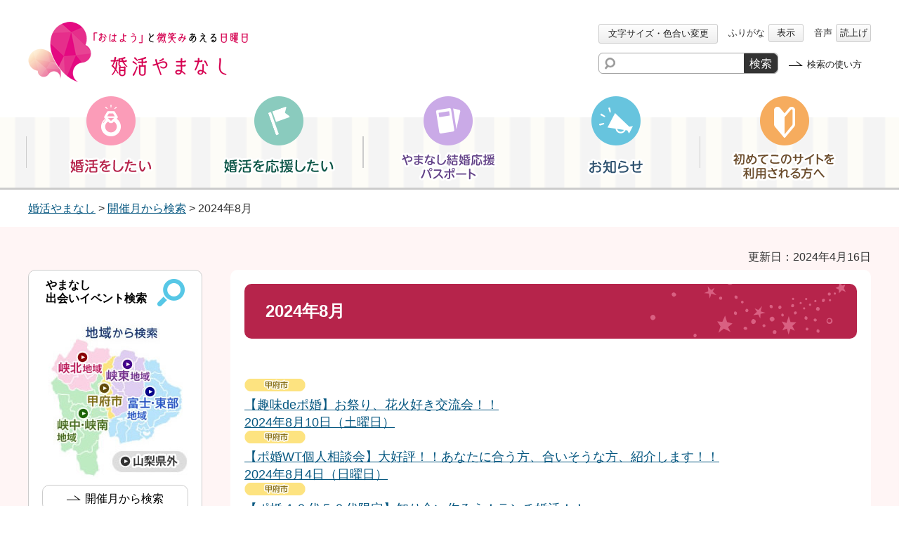

--- FILE ---
content_type: text/html
request_url: https://www.pref.yamanashi.jp/kekkon-portal/event/kaisai/202408.html
body_size: 20253
content:
<?xml version="1.0" encoding="utf-8"?>
<!DOCTYPE html PUBLIC "-//W3C//DTD XHTML 1.0 Strict//EN" "http://www.w3.org/TR/xhtml1/DTD/xhtml1-strict.dtd">
<html xmlns="http://www.w3.org/1999/xhtml" lang="ja" xml:lang="ja" xmlns:og="http://ogp.me/ns#" xmlns:fb="http://www.facebook.com/2008/fbml">
<head>
<meta http-equiv="Content-Type" content="text/html; charset=utf-8" />
<meta http-equiv="Content-Style-Type" content="text/css" />
<meta http-equiv="Content-Script-Type" content="text/javascript" />

<title>婚活やまなし／2024年8月</title>

<meta property="og:title" content="2024年8月" />
<meta property="og:type" content="article" />
<meta property="og:description" content="" />
<meta property="og:url" content="https://www.pref.yamanashi.jp/kekkon-portal/event/kaisai/202408.html" />
<meta property="og:image" content="https://www.pref.yamanashi.jp/shared/site_kekkon_portal/images/sns/logo.png" />
<meta property="og:site_name" content="婚活やまなし" />
<meta property="og:locale" content="ja_jp" />
<meta property="fb:admins" content="100003766506723" />
<meta name="author" content="山梨県" />
<meta name="viewport" content="width=device-width, maximum-scale=3.0" />
<meta name="format-detection" content="telephone=no" />
<link href="/shared/site_kekkon_portal/style/default.css" rel="stylesheet" type="text/css" media="all" />
<link href="/shared/site_kekkon_portal/style/shared.css" rel="stylesheet" type="text/css" media="all" />
<link href="/shared/site_kekkon_portal/style/color/color0.css" rel="stylesheet" type="text/css" media="all" id="tmp_color" title="default" class="tmp_color" />
<link href="/shared/site_kekkon_portal/style/color/color1.css" rel="alternate stylesheet" type="text/css" media="all" title="darkblue" class="tmp_color" />
<link href="/shared/site_kekkon_portal/style/color/color2.css" rel="alternate stylesheet" type="text/css" media="all" title="yellow" class="tmp_color" />
<link href="/shared/site_kekkon_portal/style/color/color3.css" rel="alternate stylesheet" type="text/css" media="all" title="black" class="tmp_color" />
<link href="/shared/site_kekkon_portal/style/font/normal.css" rel="stylesheet" type="text/css" id="tmp_font" media="all" title="default" class="tmp_font" />
<link href="/shared/site_kekkon_portal/style/font/small.css" rel="alternate stylesheet" type="text/css" media="all" title="small" class="tmp_font" />
<link href="/shared/site_kekkon_portal/style/font/big.css" rel="alternate stylesheet" type="text/css" media="all" title="big" class="tmp_font" />
<link href="/shared/site_kekkon_portal/style/font/big2.css" rel="alternate stylesheet" type="text/css" media="all" title="big2" class="tmp_font" />
<link href="/shared/templates/kekkon_portal/style/edit.css" rel="stylesheet" type="text/css" media="all" />
<link href="/shared/site_kekkon_portal/style/smartphone.css" rel="stylesheet" media="only screen and (max-width : 480px)" type="text/css" id="tmp_smartphone_css" class="mc_css" />
<link href="/shared/site_kekkon_portal/images/favicon/favicon.ico" rel="shortcut icon" type="image/vnd.microsoft.icon" />
<link href="/shared/site_kekkon_portal/images/favicon/apple-touch-icon-precomposed.png" rel="apple-touch-icon-precomposed" />
<script type="text/javascript" src="/shared/site_kekkon_portal/js/jquery.js"></script>
<script type="text/javascript" src="/shared/site_kekkon_portal/js/gd.js"></script>
<script type="text/javascript" src="/shared/site_kekkon_portal/js/setting_head.js"></script>
<script type="text/javascript" src="/shared/system/js/furigana/konkatsu/ysruby.js"></script>
<script type="text/javascript" src="/shared/site_rn2023/js/readspeaker.js"></script>




<script type="text/javascript" src="/shared/js/ga.js"></script>
</head>
<body class="format_free no_javascript">
<div id="fb-root"></div>
<script async defer crossorigin="anonymous" src="https://connect.facebook.net/ja_JP/sdk.js#xfbml=1&version=v17.0" nonce="DFHzn8P9"></script>
<script type="text/javascript" src="/shared/site_kekkon_portal/js/setting_body.js"></script>
<div id="tmp_wrapper">
<noscript>
<p>このサイトではJavaScriptを使用したコンテンツ・機能を提供しています。JavaScriptを有効にするとご利用いただけます。</p>
</noscript>
<p><a href="#tmp_honbun" class="skip">本文へスキップします。</a></p>

<div id="tmp_wrap_header">
<div id="tmp_header">
<div id="tmp_hlogo">
<p><a href="/kekkon-portal/index.html"><img alt="婚活やまなし 素敵な出逢いを応援します！" height="114" src="/shared/site_kekkon_portal/images/header/hlogo.png" width="320" /></a></p>
</div>
<div id="tmp_means">
<div id="tmp_means_primary">
<p class="change_btn"><a href="/kekkon-portal/moji/index.html">文字サイズ・色合い変更</a></p>
<dl id="tmp_func_ruby">
	<dt>ふりがな</dt>
	<dd><a href="javascript:" id="furigana">表示</a></dd>
</dl>
<dl id="tmp_func_voice">
	<dt>音声</dt>
	<dd><a href="https://app-eas.readspeaker.com/cgi-bin/rsent?customerid=9106&amp;lang=ja_jp&amp;readid=tmp_contents&amp;url=" onclick="readpage(this.href, 'tmp_readspeaker'); return false;" rel="nofollow" class="rs_href">読上げ</a></dd>
</dl>
</div>
<div id="tmp_means_secondary">
<div id="tmp_search">
<div class="search_box">
<form action="/search_kekkon-portal/index.php" id="gs" method="get">
<p id="tmp_search_ttl"><label for="tmp_query"><span>サイト内検索</span></label></p>
<p id="tmp_search_query"><input id="tmp_query" name="q" /></p>
<p id="tmp_search_btn"><input id="DO_SEARCH" name="btnG" type="submit" value="検索" /></p>
<p id="tmp_search_hidden"><input name="sort" type="hidden" /> <input name="site" type="hidden" value="kekkon-portal" /> <input name="client" type="hidden" value="kekkon-portal_frontend" /></p>
</form>
</div>
<p class="kensaku_btn"><a href="/kekkon-portal/kensaku.html"><span>検索の使い方</span></a></p>
</div>
</div>
</div>
<ul id="tmp_hnavi_s">
	<li id="tmp_hnavi_rmenu"><a href="javascript:void(0);"><span>メニュー</span></a></li>
</ul>
</div>
</div>

<div id="tmp_wrap_gnavi">
<div id="tmp_gnavi">
<ul>
	<li id="tmp_glist1"><a href="/kekkon-portal/event/index.html"><span>婚活をしたい</span></a></li>
	<li id="tmp_glist2"><a href="/kekkon-portal/supporter/index.html"><span>婚活を応援したい</span></a></li>
	<li id="tmp_glist5"><a href="/kekkon-portal/passport/index.html"><span>やまなし結婚応援パスポート</span></a></li>
	<li id="tmp_glist3"><a href="/kekkon-portal/jigyo/oshirase/index.html"><span>お知らせ</span></a></li>
	<li id="tmp_glist4"><a href="/kekkon-portal/riyo/index.html"><span>初めてこのサイトを利用される方へ</span></a></li>
</ul>
</div>
</div>

<div id="tmp_wrap_pankuzu">
<div id="tmp_pankuzu">
<p><a href="/kekkon-portal/index.html">婚活やまなし</a> &gt; <a href="/kekkon-portal/event/kaisai/index.html">開催月から検索</a> &gt; 2024年8月</p>
</div>
</div>
<div id="tmp_wrapper2">


<div id="tmp_wrapper3">
<div id="tmp_wrap_main" class="column_lnavi">

<p id="tmp_update">更新日：2024年4月16日</p>

<div id="tmp_main">
<div class="wrap_col_lft_navi">
<div class="col_lft_navi">
<div id="tmp_event_sch">
<div id="tmp_event_sch_ttl">
<p><span>やまなし<br />
出会いイベント検索</span></p>
</div>
<div id="tmp_event_sch_cnt">
<div class="pc">
<p class="sch_area_map"><img alt="" height="231" src="/shared/site_kekkon_portal/images/navi/event/sch_area_map.jpg" usemap="#Map" width="208" /></p>
<map id="Map" name="Map"><area alt="峡北地域" coords="50,28,33,54,28,48,24,49,12,71,32,92,39,95,40,99,44,101,49,98,63,102,71,100,69,95,69,91,73,91,77,87,79,76,83,77,83,63,90,64,100,51,97,51,97,43,93,41,77,40,70,45,67,42,67,34" href="/kekkon-portal/event/kyohoku.html" shape="poly" /> <area alt="峡中・峡南地域" coords="21,83,12,91,15,95,15,103,22,111,24,119,24,127,26,131,26,149,24,151,24,155,27,157,27,163,22,169,22,173,26,176,25,185,34,190,43,184,48,188,48,198,51,203,52,211,54,215,58,215,61,220,67,220,73,222,79,215,83,214,82,203,79,198,81,191,79,188,79,186,82,182,83,165,89,158,92,157,92,142,95,141,93,138,92,129,89,128,89,125,67,123,67,108,81,108,80,98,79,96,79,93,87,85,83,79,80,77,78,79,78,85,78,88,73,92,69,92,69,97,72,100,70,102,64,104,61,102,50,99,45,102" href="/kekkon-portal/event/kyochu.html" shape="poly" /> <area alt="富士・東部地域" coords="92,142,92,157,94,168,106,169,110,179,136,173,142,170,146,172,155,168,159,156,164,152,175,148,181,142,188,141,194,134,197,128,197,101,177,89,169,74,166,64,161,57,149,59,144,56,145,63,142,65,144,74,148,74,148,88,142,87,142,98,141,101,141,107,133,112,124,113,124,128" href="/kekkon-portal/event/fuji.html" shape="poly" /> <area alt="峡東地域" coords="144,56,134,56,131,54,131,48,114,43,108,49,108,53,102,58,100,71,92,72,92,86,99,95,99,108,113,107,113,125,97,124,98,131,104,137,124,128,123,114,129,112,134,112,141,108,142,101,142,88,148,88,148,74,144,74,142,66,145,63" href="/kekkon-portal/event/kyoto.html" shape="poly" /> <area alt="甲府市" coords="107,53,99,53,91,65,83,65,83,79,87,85,79,93,80,99,81,100,81,108,67,108,67,123,89,125,89,129,93,130,93,134,93,138,95,141,104,137,98,132,98,129,97,125,113,125,113,108,99,108,99,95,92,86,92,72,100,71,102,67,101,63,103,61" href="/kekkon-portal/event/kofu.html" shape="poly" /> <area alt="山梨県外" coords="100,189,206,222" href="/kekkon-portal/event/kengai.html" shape="rect" /></map></div>
<div id="tmp_event_sch_list" class="sp">
<ul>
	<li class="event_list1"><a href="/kekkon-portal/event/kyohoku.html">峡北地域</a></li>
	<li class="event_list2"><a href="/kekkon-portal/event/kyochu.html">峡中・峡南地域</a></li>
	<li class="event_list3"><a href="/kekkon-portal/event/fuji.html">富士・東部地域</a></li>
	<li class="event_list4"><a href="/kekkon-portal/event/kyoto.html">峡東地域</a></li>
	<li class="event_list5"><a href="/kekkon-portal/event/kofu.html">甲府市</a></li>
	<li class="event_list6"><a href="/kekkon-portal/event/kengai.html">山梨県外</a></li>
</ul>
</div>
<p class="sch_month_btn"><a href="/kekkon-portal/event/kaisai/index.html"><span>開催月から検索</span></a></p>
</div>
</div>
<div id="tmp_cnavi">
<ul>
	<li class="cnavi_konkatsu"><a href="/kekkon-portal/riyo/konkatsu/index.html">婚活すると決めたら</a></li>
	<li class="cnavi_qa"><a href="/kekkon-portal/qa/index.html">Q&amp;A</a></li>
	<li class="cnavi_mailmaga"><a href="/kekkon-portal/mailmaga.html">メルマガ登録</a></li>
	<li class="cnavi_aimusubi"><a href="/kekkon-portal/enmusubi-ouen-nw.html"><span>やまなし</span><span>縁結び応援</span><span>ネットワーク</span></a></li>
</ul>
</div>
</div>
</div>
<div class="wrap_col_main">
<div class="col_main">
<p id="tmp_honbun" class="skip">ここから本文です。</p>
<div id="tmp_wrap_contents">
<div id="tmp_readspeaker" class="rs_preserve rs_skip rs_splitbutton rs_addtools rs_exp"></div>
<div id="tmp_readcontents">
<!--index_start-->
<div id="tmp_contents">
<h1>2024年8月</h1>
<p>　</p>
<dl class="event_list">
<dt><img width="87" height="18" alt="甲府市" src="/shared/templates/konkatsu_free/images/contents/event/icon/1.gif" /></dt>
<dd><a href="/kekkon-portal/event/kaisai/20240810-1661-2.html">【趣味deポ婚】お祭り、花火好き交流会！！<br />
2024年8月10日（土曜日）</a></dd>
<dt><img width="87" height="18" alt="甲府市" src="/shared/templates/konkatsu_free/images/contents/event/icon/1.gif" /></dt>
<dd><a href="/kekkon-portal/event/kaisai/20240804-1661-1.html">【ポ婚WT個人相談会】大好評！！あなたに合う方、合いそうな方、紹介します！！<br />
2024年8月4日（日曜日）</a></dd>
<dt><img width="87" height="18" alt="甲府市" src="/shared/templates/konkatsu_free/images/contents/event/icon/1.gif" /></dt>
<dd><a href="/kekkon-portal/event/kaisai/20240811-1661-3.html">【ポ婚４０代５０代限定】知り合い作ろう！ランチ婚活！！<br />
2024年8月11日（日曜日）</a></dd>
<dt><img width="87" height="18" alt="甲府市" src="/shared/templates/konkatsu_free/images/contents/event/icon/1.gif" /></dt>
<dd><a href="/kekkon-portal/event/kaisai/20240811-1661-4.html">【まずは出会いッちゅ婚】はじめてのポ婚！！<br />
2024年8月11日（日曜日）</a></dd>
<dt><img width="87" height="18" alt="甲府市" src="/shared/templates/konkatsu_free/images/contents/event/icon/1.gif" /></dt>
<dd><a href="/kekkon-portal/event/kaisai/20240813-1662-1.html">【ポ婚オフ会】まずは出会おう！みんなでポ婚ナイトＢＢＱ！！<br />
2024年8月13日（火曜日）</a></dd>
<dt><img width="87" height="18" alt="甲府市" src="/shared/templates/konkatsu_free/images/contents/event/icon/1.gif" /></dt>
<dd><a href="/kekkon-portal/event/kaisai/20240814-1662-2.html">【ポ婚３５～４０代】安定収入男子toランチ婚活！！<br />
2024年8月14日（水曜日）</a></dd>
<dt><img width="87" height="18" alt="甲府市" src="/shared/templates/konkatsu_free/images/contents/event/icon/1.gif" /></dt>
<dd><a href="/kekkon-portal/event/kaisai/20240815-1662-3.html">【ポ婚２０代３０代中心】正社員＆公務員男子婚活！！<br />
2024年8月15日（木曜日）</a></dd>
<dt><img width="87" height="18" alt="甲府市" src="/shared/templates/konkatsu_free/images/contents/event/icon/1.gif" /></dt>
<dd><a href="/kekkon-portal/event/kaisai/20240816-1662-4.html">【ポ婚動物好き】ねこちゃん好き交流会。<br />
2024年8月16日（金曜日）</a></dd>
<dt><img width="87" height="18" alt="甲府市" src="/shared/templates/konkatsu_free/images/contents/event/icon/1.gif" /></dt>
<dd><a href="/kekkon-portal/event/kaisai/20240817-1662-5.html">【数deポ婚】最大３０対３０！！やっぱ出会いは数だよ婚！<br />
2024年8月17日（土曜日）</a></dd>
<dt><img width="87" height="18" alt="甲府市" src="/shared/templates/konkatsu_free/images/contents/event/icon/1.gif" /></dt>
<dd><a href="/kekkon-portal/event/kaisai/20240817-1663-1.html">8/17（土）　婚活スピードアップ！セミナー「勇気を出して、素直な私へ」<br />
2024年8月17日（土曜日）</a></dd>
<dt><img width="87" height="18" alt="甲府市" src="/shared/templates/konkatsu_free/images/contents/event/icon/1.gif" /></dt>
<dd><a href="/kekkon-portal/event/kaisai/20240825-1663-3.html">【共同作業deポ婚】料理教室イベント家事ヤロウ婚活<br />
2024年8月25日（日曜日）</a></dd>
<dt><img width="87" height="18" alt="甲府市" src="/shared/templates/konkatsu_free/images/contents/event/icon/1.gif" /></dt>
<dd><a href="/kekkon-portal/event/kaisai/20240818-1663-2.html">【スポーツマンtoポ婚】オリンピック応援企画！運動好き男子集まれぇ～！！<br />
2024年8月18日（日曜日）</a></dd>
<dt><img width="87" height="18" alt="甲府市" src="/shared/templates/konkatsu_free/images/contents/event/icon/1.gif" /></dt>
<dd><a href="/kekkon-portal/event/kaisai/20240804-1664-1.html">8/9 リモートで出会う「プチ婚」！<br />
2024年8月9日（金曜日）</a></dd>
<dt><img width="87" height="18" alt="富士・東部地域" src="/shared/templates/konkatsu_free/images/contents/event/icon/5.gif" /></dt>
<dd><a href="/kekkon-portal/event/kaisai/20240721-1659-6.html">（8/25（日）へ変更になりました！）富士吉田市制祭協賛　婚活in合婚パーティー<br />
2024年8月25日（日曜日）</a></dd>
<dt><img width="87" height="18" alt="甲府市" src="/shared/templates/konkatsu_free/images/contents/event/icon/1.gif" /></dt>
<dd><a href="/kekkon-portal/event/kaisai/20240830-1668-3.html">8/30 リモートで出会う「プチ婚」！<br />
2024年8月30日（金曜日）</a></dd>
</dl>


</div>


<!--index_end-->

<div id="tmp_feedback">
<div id="tmp_feedback_ttl">
<p>より良いウェブサイトにするためにみなさまのご意見をお聞かせください</p>
</div>
<div id="tmp_feedback_cnt">
<form id="feedback" method="post" action="/cgi-bin/feedback/feedback.cgi">
    <p><input type="hidden" name="page_id" value="115098" /> <input type="hidden" name="page_title" value="2024年8月" /> <input type="hidden" name="page_url" value="https://www.pref.yamanashi.jp/kekkon-portal/event/kaisai/202408.html" /> <input type="hidden" name="item_cnt" value="2" /></p>
    <fieldset><legend>このページの情報は役に立ちましたか？</legend>
    <p><input id="que1_1" type="radio" name="item_1" value="役に立った" /> <label for="que1_1">1：役に立った</label></p>
    <p><input id="que1_2" type="radio" name="item_1" value="ふつう" /> <label for="que1_2">2：ふつう</label></p>
    <p><input id="que1_3" type="radio" name="item_1" value="役に立たなかった" /> <label for="que1_3">3：役に立たなかった</label></p>
    </fieldset>
    <p><input type="hidden" name="label_1" value="質問：このページの情報は役に立ちましたか？" /> <input type="hidden" name="nes_1" value="0" /> <input type="hidden" name="img_1" /> <input type="hidden" name="img_alt_1" /> <input type="hidden" name="mail_1" value="0" /></p>
    <fieldset><legend>このページの情報は見つけやすかったですか？</legend>
    <p><input id="que2_1" type="radio" name="item_2" value="見つけやすかった" /> <label for="que2_1">1：見つけやすかった</label></p>
    <p><input id="que2_2" type="radio" name="item_2" value="ふつう" /> <label for="que2_2">2：ふつう</label></p>
    <p><input id="que2_3" type="radio" name="item_2" value="見つけにくかった" /> <label for="que2_3">3：見つけにくかった</label></p>
    </fieldset>
    <p><input type="hidden" name="label_2" value="質問：このページの情報は見つけやすかったですか？" /> <input type="hidden" name="nes_2" value="0" /> <input type="hidden" name="img_2" /> <input type="hidden" name="img_alt_2" /> <input type="hidden" name="mail_2" value="0" /></p>
    <p class="submit"><input type="submit" value="送信" /></p>
    <p><input type="hidden" name="template" value="/konkatsu" /> <input type="hidden" name="charcode" value="utf-8" /></p>
</form>
</div>
</div>

</div>
</div>
</div>
</div>
</div>

<div class="pnavi">
<p class="ptop"><a href="#tmp_header">ページの先頭へ戻る</a></p>
</div>

</div>
</div>
</div>

<div id="tmp_wrap_footer">
<div id="tmp_footer">
<div id="tmp_fnavi">
<ul>
	<li><a href="/kekkon-portal/jigyo/index.html">やまなし縁結びサポート事業</a></li>
	<li><a href="/kekkon-portal/link.html">婚活リンク集</a></li>
	<li><a href="/kekkon-portal/suma-tofuon.html">スマホ・携帯サイト</a></li>
	<li><a href="/kekkon-portal/sitemap.html">サイトマップ</a></li>
	<li><a href="/kekkon-portal/qa/otoiawase.html">お問い合わせ</a></li>
	<li><a href="/index.html">山梨県公式ホームページ</a></li>
</ul>
</div>
<div id="tmp_social_plugins"><div class="social_media_btn twitter_btn">
<a href="https://twitter.com/share?ref_src=twsrc%5Etfw" data-show-count="false" data-url="https://www.pref.yamanashi.jp/kekkon-portal/event/kaisai/202408.html" data-text="2024年8月" data-lang="ja" class="twitter-share-button">ツイート</a><script async src="https://platform.twitter.com/widgets.js" charset="utf-8"></script>
</div><div class="social_media_btn facebook_btn">
<div data-href="https://www.pref.yamanashi.jp/kekkon-portal/event/kaisai/202408.html" data-layout="button" data-size="small" data-mobile-iframe="true" class="fb-share-button"><a target="_blank" href="https://www.facebook.com/sharer/sharer.php?u=https://www.pref.yamanashi.jp/kekkon-portal/event/kaisai/202408.html&src=sdkpreparse" class="fb-xfbml-parse-ignore">シェア</a></div>
</div></div>
<div id="tmp_footer_cnt">
<address><span>やまなし縁結びサポート事業事務局</span> <span>〒400-8501 山梨県甲府市丸の内1-6-1</span></address>
<p id="tmp_copyright" lang="en" xml:lang="en">Copyright &copy; Yamanashi Prefecture. All Rights Reserved.</p>
</div>
</div>
</div>

</div>
<script type="text/javascript" src="/shared/site_kekkon_portal/js/setting_responsive.js"></script>
<script type="text/javascript" src="/shared/site_kekkon_portal/js/setting_onload.js"></script>
</body>
</html>


--- FILE ---
content_type: text/css
request_url: https://www.pref.yamanashi.jp/shared/site_kekkon_portal/style/shared.css
body_size: 36229
content:
@charset "utf-8";

/* ==================================================
layout
================================================== */
/* body
============================== */
.format_top,
.format_free,
.format_base {
	color:#333333;
	background-color:#ffffff;
}
input[type="submit"],
input[type="button"],
input[type="text"],
input[type="password"],
input[type="reset"] {
	-webkit-appearance:none; /* 変更しない */
	-webkit-border-radius:0; /* Webkit */
	-moz-border-radius:0; /* Mozilla */
	border-radius:0; /* CSS3 */
}
/* wrapper
============================== */
#tmp_wrapper2 {
	background:#fff5f5 url(/shared/site_kekkon_portal/images/main/main_bg.gif) no-repeat center bottom;
}
#tmp_wrapper3,
#tmp_wrap_header,
#tmp_hg,
#tmp_pankuzu,
#tmp_gnavi,
#tmp_wrap_pnavi,
#tmp_footer {
	width:1240px;
	margin:0 auto;
}
#tmp_wrapper2,
#tmp_wrap_pankuzu,
#tmp_wrap_gnavi,
#tmp_wrap_footer {
	min-width:1240px;
}
.format_top #tmp_wrap_hg {
	padding-bottom:90px;
	position:relative;
}
.format_top #tmp_hg {
	position:relative;
	z-index:2;
}
.format_top #tmp_wrap_pnavi {
	margin-top:-39px;
}
.sp {
	display:none;
}
.pc {
	display:block;
}
/* main
============================== */
#tmp_wrap_main {
	padding:30px 20px 0;
	clear:both; /* 変更しない */
}
#tmp_main {
	width:100%; /* 変更しない */
	clear:both; /* 変更しない */
	margin:0 0 160px;
}
.format_top #tmp_wrap_main {
	padding:0;
}
.format_top #tmp_main {
	margin-bottom:0;
}
/* contents
============================== */
#tmp_wrap_contents {
	background-color:#ffffff;
	color:inherit;
	padding:20px;
	-webkit-border-radius:10px;
	-moz-border-radius:10px;
	border-radius:10px;
}
#tmp_contents {
	width:100%; /* 変更しない */
}
/* format カラムのレイアウトのbaseロジック
============================== */
.wrap_col_lft_navi {
	float:left; /* 変更しない */
	position:relative; /* 変更しない */
	z-index:1; /* 変更しない */
}
.column_lnavi .wrap_col_main {
	width:100%; /* 変更しない */
	float:right; /* 変更しない */
}
/* free
============================== */
.format_free .wrap_col_lft_navi {
	width:248px; /* デザインによって変更 */
	margin-right:-288px; /* デザインによって変更 */
}
.format_free .column_lnavi .col_main {
	margin-left:288px; /* デザインによって変更 */
}
/* ==================================================
header
================================================== */
#tmp_header {
	padding:16px 20px 0 17px;
}
.format_top #tmp_wrap_header {
	background-color:transparent;
}
.format_top #tmp_header {
	margin-bottom:284px;
}
#tmp_hlogo {
	float:left;
}
#tmp_means {
	width:860px;
	float:right;
}
#tmp_hnavi_s,
#tmp_sma_menu {
	display:none; /* 変更しない */
}
/* primary
============================== */
#tmp_means_primary {
	margin:18px 0 8px;
	float:right;
	font-size:81.3%;
}
#tmp_means_primary .change_btn {
	margin:0 15px 0 0;
	float:left;
	min-width:170px;
	text-align:center;
}
#tmp_func_ruby {
	margin:0 15px 0 0;
	float:left;
}
#tmp_func_voice {
	float:left;
}
#tmp_func_ruby dt,
#tmp_func_voice dt {
	margin:0 5px 0 0;
	padding:4px 0 0;
	float:left;
	text-shadow:
		#ffffff 2px 0px,  #ffffff -2px 0px,
		#ffffff 0px -2px, #ffffff 0px 2px,
		#ffffff 2px 2px , #ffffff -2px 2px,
		#ffffff 2px -2px, #ffffff -2px -2px,
		#ffffff 1px 2px,  #ffffff -1px 2px,
		#ffffff 1px -2px, #ffffff -1px -2px,
		#ffffff 2px 1px,  #ffffff -2px 1px,
		#ffffff 2px -1px, #ffffff -2px -1px;
}
#tmp_func_ruby dd,
#tmp_func_voice dd {
	float:left;
	min-width:50px;
	text-align:center;
}
#tmp_func_ruby dd a,
#tmp_func_voice dd a,
#tmp_means_primary .change_btn a {
	padding:3px 4px;
	display:block;
	text-decoration:none;
	border:1px solid #cccccc;
	color:#222222;
	background-color:#eeeeee;
	background:-webkit-gradient(linear, center top, center bottom, from(#fefefe), to(#eeeeee));
	background:-moz-linear-gradient(center top, #fefefe, #eeeeee);
	background:-ms-linear-gradient(top, #fefefe, #eeeeee);
	background:linear-gradient(to bottom, #fefefe, #eeeeee);
	-ms-filter: "progid:DXImageTransform.Microsoft.gradient(startColorstr='#fefefe', endColorstr='#eeeeee', GradientType=0)";	/*IE8*/
	-webkit-border-radius:3px;
	-moz-border-radius:3px;
	border-radius:3px;
}
/* secondary
============================== */
#tmp_means_secondary {
	margin:0 0 5px;
	float:right;
	clear:both;
}
/* search */
#tmp_search {
	padding:5px 13px 5px 10px;
}
.format_top #tmp_search {
	background-color:rgba(255, 255, 255, 0.8);
	padding-left:5px;
	padding-right:8px;
	-webkit-border-radius:10px;
	-moz-border-radius:10px;
	border-radius:10px;
}
#tmp_search .search_box {
	float:left;
	background-color:#ffffff;
	margin:0 15px 0 0;
	padding-left:5px;
	border:1px solid #a4a4a4;
	-webkit-border-radius:6px;
	-moz-border-radius:6px;
	border-radius:6px;
	display:table;
}
#tmp_search .search_box p {
	display:table-cell;
	vertical-align:middle;
}
#tmp_search_ttl {
	background:url(/shared/site_kekkon_portal/images/header/func_search_ttl.png) no-repeat center center;
	width:20px;
	height:20px;
	display:block;
}
#tmp_search_ttl span {
	width:20px;
	height:20px;
	display:block;
	position:relative;
	z-index:-1;
	overflow:hidden;
}
#tmp_search_query {
	padding-right:4px;
}
#tmp_query {
	width:175px;
	min-height:22px;
	border:1px solid #ffffff;
	-webkit-appearance:none;
}
#tmp_search_btn input {
	min-width:48px;
	padding-top:1px;
	border:1px solid #333333;
	background:#333333;
	color:#ffffff;
	text-align:center;
	cursor:pointer;
	-webkit-border-radius:0 6px 6px 0;
	-moz-border-radius:0 6px 6px 0;
	border-radius:0 6px 6px 0;
	line-height:1.6;
	vertical-align:top;
}
#tmp_search .kensaku_btn {
	float:right;
	margin-top:0.3em;
	font-size:81.3%;
}
#tmp_search .kensaku_btn a {
	color:#222222;
	background-color:transparent;
	text-decoration:none;
}
#tmp_search .kensaku_btn span {
	display:inline-block;
	padding:3px 0 0 26px;
	background:url(/shared/site_kekkon_portal/images/icon/link_icon20_bk.png) no-repeat left center;
}
/* ==================================================
navi
================================================== */
/* gnavi
============================== */
#tmp_wrap_gnavi {
	border-bottom:3px solid #cccccc;
	background:#ffffff url(/shared/site_kekkon_portal/images/navi/gnavi/gnavi_bg.gif) repeat-x center bottom;
	clear:both;
}
#tmp_gnavi ul {
	padding:0 17px;
	list-style:none;
}
#tmp_gnavi li {
	width:240px;
	float:left;
}
#tmp_gnavi a {
	display:block;
	width:240px;
	height:130px;
	background-image:url(/shared/site_kekkon_portal/images/navi/gnavi/gnavi.png);
	background-repeat:no-repeat;
}
#tmp_gnavi #tmp_glist1,
#tmp_gnavi #tmp_glist1 a {
}
#tmp_gnavi #tmp_glist1 a {
	background-position:left top;
}
#tmp_gnavi #tmp_glist1.active a,
#tmp_gnavi #tmp_glist1 a:hover,
#tmp_gnavi #tmp_glist1 a:focus {
	background-position:left bottom;
}
#tmp_gnavi #tmp_glist2 a {
	background-position:-241px top;
}
#tmp_gnavi #tmp_glist2.active a,
#tmp_gnavi #tmp_glist2 a:hover,
#tmp_gnavi #tmp_glist2 a:focus {
	background-position:-241px bottom;
}
#tmp_gnavi #tmp_glist5 a {
	background-position:-480px top;
}
#tmp_gnavi #tmp_glist5.active a,
#tmp_gnavi #tmp_glist5 a:hover,
#tmp_gnavi #tmp_glist5 a:focus {
	background-position:-480px bottom;
}
#tmp_gnavi #tmp_glist3 a {
	background-position:-721px top;
}
#tmp_gnavi #tmp_glist3.active a,
#tmp_gnavi #tmp_glist3 a:hover,
#tmp_gnavi #tmp_glist3 a:focus {
	background-position:-721px bottom;
}
#tmp_gnavi #tmp_glist4 a {
	background-position:-961px top;
}
#tmp_gnavi #tmp_glist4.active a,
#tmp_gnavi #tmp_glist4 a:hover,
#tmp_gnavi #tmp_glist4 a:focus {
	background-position:-961px bottom;
}
#tmp_gnavi span {
	display:block;
	width:300px;
	padding-top:80px;
	height:50px;
	position:relative;
	z-index:-1;
	overflow:hidden;
}
/* top */
.format_top #tmp_wrap_gnavi {
	min-width:inherit;
	background:none;
	border:none;
}
.format_top #tmp_gnavi li {
	width:385px;
	float:left;
	margin-bottom:15px;
	text-align:center;
}
.format_top #tmp_gnavi #tmp_glist1,
.format_top #tmp_gnavi #tmp_glist2{
	margin-right:25px;
}
.format_top #tmp_gnavi #tmp_glist3 {
	margin-right:20px;
}
.format_top #tmp_gnavi li a {
	width:385px;
}
.format_top #tmp_gnavi li span {
	width:385px;
	padding:0;
}
.format_top #tmp_gnavi #tmp_glist1 a,
.format_top #tmp_gnavi #tmp_glist2 a,
.format_top #tmp_gnavi #tmp_glist5 a,
.format_top #tmp_gnavi #tmp_glist1 span,
.format_top #tmp_gnavi #tmp_glist2 span ,
.format_top #tmp_gnavi #tmp_glist5 span {
	height:105px;
}
.format_top #tmp_gnavi #tmp_glist3,
.format_top #tmp_gnavi #tmp_glist4 {
	width:590px;
}
.format_top #tmp_gnavi #tmp_glist3 a,
.format_top #tmp_gnavi #tmp_glist4 a,
.format_top #tmp_gnavi #tmp_glist3 span,
.format_top #tmp_gnavi #tmp_glist4 span {
	width:590px;
	height:64px;
}
.format_top #tmp_gnavi #tmp_glist1 a {
	background:url(/shared/site_kekkon_portal/images/navi/gnavi/gnavi_top1.png) no-repeat left top;
}
.format_top #tmp_gnavi #tmp_glist2 a {
	background:url(/shared/site_kekkon_portal/images/navi/gnavi/gnavi_top2.png) no-repeat left top;
}
.format_top #tmp_gnavi #tmp_glist3 a {
	background:url(/shared/site_kekkon_portal/images/navi/gnavi/gnavi_top3.png) no-repeat left top;
}
.format_top #tmp_gnavi #tmp_glist4 a {
	background:url(/shared/site_kekkon_portal/images/navi/gnavi/gnavi_top4.png) no-repeat left top;
}
.format_top #tmp_gnavi #tmp_glist5 a {
	background:url(/shared/site_kekkon_portal/images/navi/gnavi/gnavi_top5.png) no-repeat left top;
}
/* pankuzu
============================== */
#tmp_wrap_pankuzu {
	color:inherit;
	background-color:#ffffff;
	clear:both;
}
#tmp_pankuzu {
	padding:14px 0;
}
#tmp_pankuzu p {
	padding:0 20px;
}
/* lnavi
============================== */
#tmp_lnavi {
	margin:0 0 20px;
	clear:both;
}
#tmp_lnavi_ttl {
	font-size:112.5%;
	padding:15px 22px;
	font-weight:bold;
	color:inherit;
	background-color:#67c4de;
	border:1px solid #67c4de;
	-webkit-border-radius:10px 10px 0 0;
	-moz-border-radius:10px 10px 0 0;
	border-radius:10px 10px 0 0;
}
#tmp_lnavi_ttl a {
	color:#333333;
	background-color:transparent;
}
#tmp_lnavi_cnt {
	color:inherit;
	background-color:#ffffff;
	border:1px solid #67c4de;
	border-top:none;
	-webkit-border-radius:0 0 10px 10px;
	-moz-border-radius:0 0 10px 10px;
	border-radius:0 0 10px 10px;
}
#tmp_lnavi_cnt ul {
	list-style:none;
}
#tmp_lnavi_cnt li {
	padding:22px 10px 22px 32px;
	border-top:2px solid #f0f0f0;
	background:url(/shared/site_kekkon_portal/images/icon/list_icon.png) no-repeat 15px 26px;
}
#tmp_lnavi_cnt li.active {
	background-color:#e0f6f9;
}
#tmp_lnavi_cnt li:last-child {
	-webkit-border-radius:0 0 10px 10px;
	-moz-border-radius:0 0 10px 10px;
	border-radius:0 0 10px 10px;
}
#tmp_lnavi_cnt li:first-child {
	border-color:#fff5f5;
}
#tmp_lnavi_cnt li a {
	color:#333333;
	background-color:transparent;
}
#tmp_lnavi_cnt .switch_menu .noicon_list {
	padding-left:0;
	background:none;
}
#tmp_lnavi_cnt .switch_menu .noicon_list a.switch {
	margin-right:5px;
}
#tmp_lnavi_cnt .switch_menu .noicon_list a.switch img {
	vertical-align:middle;
}
#tmp_lnavi_cnt .switch_cnt {
	padding:0 0 0 10px;
}
#tmp_lnavi_cnt .switch_cnt li {
	margin-top:10px;
	margin-bottom:0;
	padding-bottom:0;
	border:none;
}
/* cnavi / idx_cnavi
============================== */
#tmp_cnavi,
#tmp_idx_cnavi {
	margin:0 0 20px;
	clear:both;
}
#tmp_cnavi uli,
#tmp_idx_cnavi ul {
	list-style:none !important;
	margin:0 !important;
}
#tmp_cnavi ul li,
#tmp_idx_cnavi ul li {
	display:table;
	margin:0 0 16px !important;
	background:url(/shared/site_kekkon_portal/images/main/shadow.png) repeat-x left bottom;
	padding-bottom:3px;
	-webkit-border-radius:10px;
	-moz-border-radius:10px;
	border-radius:10px;
	line-height:1.1;
}
#tmp_cnavi ul li {
	width:100%;
}
#tmp_idx_cnavi ul li {
	float:left;
	width:384px;
	margin:0 24px 0 0 !important;
}
#tmp_idx_cnavi ul li.cnavi_mailmaga {
	margin-left:204px !important;
}
#tmp_idx_cnavi ul li.cnavi_mailmaga,
#tmp_idx_cnavi ul li.cnavi_twitter {
	margin-bottom:40px !important;
}
#tmp_idx_cnavi ul li.cnavi_aimusubi {
	margin-right:0 !important;
}
#tmp_cnavi ul li a,
#tmp_idx_cnavi ul li a {
	display:table-cell;
	vertical-align:middle;
	padding:0 10px 0 78px;
	text-decoration:none;
	color:#065780;
	background-color:#ffffff;
	background-repeat:no-repeat;
	background-position:10px center;
	-webkit-border-radius:10px;
	-moz-border-radius:10px;
	border-radius:10px;
}
#tmp_cnavi ul li a {
	height:80px;
}
#tmp_idx_cnavi ul li a {
	height:90px;
	padding-left:108px;
	background-position:40px center;
}
#tmp_cnavi .cnavi_konkatsu a,
#tmp_idx_cnavi .cnavi_konkatsu a {
	border:3px solid #e9608d;
	background-image:url(/shared/site_kekkon_portal/images/navi/lnavi/lnavi_icon_konkatsu.png);
}
#tmp_cnavi .cnavi_qa a,
#tmp_idx_cnavi .cnavi_qa a {
	border:3px solid #f9d169;
	background-image:url(/shared/site_kekkon_portal/images/navi/lnavi/lnavi_icon_qa.png);
}
#tmp_cnavi .cnavi_mailmaga a,
#tmp_idx_cnavi .cnavi_mailmaga a {
	border:3px solid #7fd1c8;
	background-image:url(/shared/site_kekkon_portal/images/navi/lnavi/lnavi_icon_mailmaga.png);
}
#tmp_cnavi .cnavi_aimusubi a,
#tmp_idx_cnavi .cnavi_aimusubi a {
	border:3px solid #ffc2d4;
	background-image:url(/shared/site_kekkon_portal/images/navi/lnavi/lnavi_icon_aimusubi.png);
}
#tmp_idx_cnavi .cnavi_twitter a {
	border:3px solid #adb2b6;
	background-image:url(/shared/site_kekkon_portal/images/navi/lnavi/lnavi_icon_twitter.png);
}
#tmp_cnavi ul li a:hover,
#tmp_idx_cnavi ul li a:hover {
	text-decoration:underline;
}
#tmp_cnavi ul li span,
#tmp_idx_cnavi ul li span {
	display:block;
}
/* event_sch
============================== */
#tmp_event_sch {
	color:inherit;
	background-color:#ffffff;
	border:1px solid #cccccc;
	margin:0 0 20px;
	clear:both;
	-webkit-border-radius:10px;
	-moz-border-radius:10px;
	border-radius:10px;
}
#tmp_event_sch_ttl {
	padding:7px 24px 12px;
	font-weight:bold;
	line-height:1.2;
	color:#000000;
	background-color:transparent;
}
#tmp_event_sch_ttl span {
	min-height:40px;
	padding:4px 40px 4px 0;
	display:block;
	background:url(/shared/site_kekkon_portal/images/navi/lnavi/event_sch_icon.png) no-repeat right center;
}
#tmp_event_sch_cnt {
	padding:0 19px 19px;
}
#tmp_event_sch_cnt .sch_month_btn {
	text-align:center;
	clear:both;
}
#tmp_event_sch_cnt .sch_month_btn a {
	display:block;
	padding:4px;
	text-decoration:none;
	color:#000000;
	background-color:#ffffff;
	border:1px solid #cccccc;
	-webkit-border-radius:10px;
	-moz-border-radius:10px;
	border-radius:10px;
}
#tmp_event_sch_cnt .sch_month_btn span {
	display:inline-block;
	background:url(/shared/site_kekkon_portal/images/icon/link_icon20_bk.png) no-repeat left center;
	padding:2px 0 0 26px;
}
#tmp_event_sch_cnt .sch_month_btn a:hover span {
	text-decoration:underline;
}
/* event_cal
============================== */
#tmp_event_cal {
	padding:8px;
	background:#FFFFFF url(/shared/images/navi/event/cal_ttl_bg.gif) repeat-x left top;
	border:1px solid #CCDDEE;
	border-top:2px solid #999999;
}
/* event_cal_ttl */
#tmp_event_cal_ttl {
	clear:both;
}
#tmp_event_cal_ttl .year {
	margin:5px 0 0 0;
	float:left;
}
#tmp_event_cal_ttl .month {
	float:right;
}
/* event_cal_cnt */
#tmp_event_cal_cnt {
	width:100%;
	clear:both;
}
#tmp_event_cal_cnt .calendar,
#tmp_event_cal_cnt .calendar td,
#tmp_event_cal_cnt .calendar th {
	/*padding:0;*/
	border-collapse:collapse;
	border-spacing:0;
	border:1px solid #CCDDEE;
}
#tmp_event_cal_cnt .calendar {
	width:100%;
	margin:0 0 7px;
	color:inherit;
	background-color:#FFFFFF;
}
#tmp_event_cal_cnt .calendar th,
#tmp_event_cal_cnt .calendar td.bgcolor {
	text-align:center;
	font-weight:normal;
	background-color:#DDEEFF;
}
#tmp_event_cal_cnt .calendar td {
	text-align:center;
}
#tmp_event_cal_cnt .calendar a {
	display:block;
	color:#000000;
	background-color:transparent;
}
#tmp_event_cal_cnt .calendar .today {
	color:inherit;
	font-weight:bold; /* 変更しない */
	background-color:#FFFFCC !important;
}
#tmp_event_cal_cnt .calendar td.sun a {
	color:#CC0000;
	background-color:transparent;
}
#tmp_event_cal_cnt .calendar td.sat a {
	color:#3333CC;
	background-color:transparent;
}
/* cal_navi */
#tmp_event_cal_cnt .cal_navi {
	list-style:none;
}
#tmp_event_cal_cnt .cal_navi li {
	line-height:1.2;
	float:left;
}
#tmp_event_cal_cnt .cal_navi .prev {
	padding:0 6px 0 12px;
	border-right:1px solid #000000;
}
#tmp_event_cal_cnt .cal_navi .prev a {
	display:block;
	margin:0 0 0 -12px;
	padding:0 0 0 12px;
	background:url(/shared/images/navi/event/cal_prev.gif) no-repeat left center;
}
#tmp_event_cal_cnt .cal_navi .next {
	padding:0 0 0 6px;
}
#tmp_event_cal_cnt .cal_navi .next a {
	display:block;
	padding:0 12px 0 0;
	background:url(/shared/images/navi/event/cal_next.gif) no-repeat right center;
}
#tmp_event_cal_cnt .cal_navi .list {
	float:right;
}
/* pnavi
============================== */
.pnavi {
	clear:both;
}
.format_top .pnavi {
	padding:0 20px;
}
.pnavi .ptop {
	width:40px;
	float:right;
	margin-bottom:0 !important;
}
.pnavi .ptop a {
	background:url(/shared/site_kekkon_portal/images/navi/pnavi/ptop.png) no-repeat left top;
	width:40px;
	height:39px;
	display:block;
	overflow:hidden;
	text-indent:100%;
	white-space:nowrap;
}
.ptop {
	text-align:right;
	clear:both;
}
/* social_plugins
============================== */
#tmp_social_plugins {
	float:right;
}
#tmp_social_plugins .social_media_btn {
	float:left;
}
#tmp_social_plugins .twitter_btn {
    margin: 0 2px 0px 0;
}
#tmp_social_plugins .facebook_btn {
    margin: 0;
}
.fb_iframe_widget span {
	vertical-align:top !important;
}
/* update
============================== */
#tmp_update {
	margin:0 0 0.4em !important;
	text-align:right;
}
/* plugin ▼変更しない
============================== */
.plugin {
	margin:0 0 20px;
	padding:17px 20px;
	border:1px solid #cecece;
	clear:both;
}
.plugin .plugin_img {
	margin:0 0 10px !important;
}
.plugin .plugin_img img {
	vertical-align:top;
}
.plugin p {
	margin:0 !important;
}
/* inquiry
============================== */
#tmp_inquiry {
	margin:0 0 20px;
	clear:both;
}
#tmp_inquiry_ttl {
	padding:10px 17px;
	font-weight:bold;
	color:#ffffff;
	background-color:#b6244b;
	-webkit-border-radius:10px 10px 0 0;
	-moz-border-radius:10px 10px 0 0;
	border-radius:10px 10px 0 0;
}
#tmp_inquiry_ttl p {
	margin-bottom:0 !important;
}
#tmp_inquiry_cnt {
	padding:15px 20px;
	background-color:#ffffff;
	border:1px solid #cecece;
	border-top:none;
	-webkit-border-radius:0 0 10px 10px;
	-moz-border-radius:0 0 10px 10px;
	border-radius:0 0 10px 10px;
}
#tmp_inquiry_cnt p {
	margin-bottom:0 !important;
}
#tmp_inquiry_cnt .inquiry_parts {
	margin:0 0 0.8em;
}
#tmp_inquiry_cnt .inquiry_btn {
	margin:0.3em 0 0;
	text-align:center;
}
#tmp_inquiry_cnt .inquiry_btn input {
	min-width:320px;
	border:none;
	font-weight:bold;
	padding:12px 30px;
	background:#f0f0f0 url(/shared/site_kekkon_portal/images/icon/link_icon20_bk.png) no-repeat 15px center;
	-webkit-border-radius:10px;
	-moz-border-radius:10px;
	border-radius:10px;
	-webkit-box-sizing:border-box;
	-moz-box-sizing:border-box;
	box-sizing:border-box;
	cursor:pointer;
}
/* feedback
============================== */
#tmp_feedback {
	margin:1.5em 0 20px;
	clear:both;
}
#tmp_feedback_ttl {
	padding:10px 17px;
	font-weight:bold;
	color:#ffffff;
	background-color:#454545;
	-webkit-border-radius:10px 10px 0 0;
	-moz-border-radius:10px 10px 0 0;
	border-radius:10px 10px 0 0;
}
#tmp_feedback_ttl p {
	margin-bottom:0 !important;
}
#tmp_feedback_cnt {
	padding:15px 20px;
	background-color:#ffffff;
	border:1px solid #cecece;
	border-top:none;
	-webkit-border-radius:0 0 10px 10px;
	-moz-border-radius:0 0 10px 10px;
	border-radius:0 0 10px 10px;
}
#tmp_feedback_cnt fieldset {
	margin:0 0 0.5em 0;
	clear:both;
}
#tmp_feedback_cnt fieldset legend {
	margin:0 0 0.5em 0;
	font-weight:bold;
	clear:both;
}
#tmp_feedback_cnt fieldset p {
	display:inline;
	margin:0 1em 0 0;
	float:left;
}
#tmp_feedback_cnt .submit {
	text-align:center;
}
#tmp_feedback_cnt .submit input {
	margin:0.8em auto 0 0 !important;
	min-width:320px;
	text-align:center;
	clear:both;
	border:none;
	font-weight:bold;
	padding:12px 30px 12px 60px;
	background:#f0f0f0 url(/shared/site_kekkon_portal/images/icon/link_icon20_bk.png) no-repeat 20px center;
	-webkit-border-radius:10px;
	-moz-border-radius:10px;
	border-radius:10px;
	-webkit-box-sizing:border-box;
	-moz-box-sizing:border-box;
	box-sizing:border-box;
	cursor:pointer;
}
/* ==================================================
model_change
================================================== */
#tmp_model_change_pub {
	clear:both;
	padding:0 10px 10px;
}
/* 切替ボタン
============================== */
#tmp_model_change {
	min-width:1240px;
}
#tmp_model_change a {
	font-size:300%;
	display:block;
	padding:10px;
	-webkit-border-radius: 5px;
	-moz-border-radius: 5px;
	border-radius: 5px;
	text-align:center;
	color:#000000;
	background-color:#ffffff;
}
#tmp_model_change span {
	display:inline-block;
	padding:4px 0 0 40px;
	background:url(/shared/site_kekkon_portal/images/icon/link_icon30_bk.png) no-repeat left center;
}
/* PCスマホ切替表示 ▼変更しない
============================== */
#tmp_model_change {
	display:none;
}
@media screen and (max-width : 480px) {
#tmp_model_change {
	display:block;
}
}
/* ==================================================
footer
================================================== */
#tmp_wrap_footer {
	border-top:1px solid #cccccc;
	padding:16px 0 0;
	color:inherit;
	background-color:#fdf8d7;
	clear:both;
}
/* fnavi
============================== */
#tmp_fnavi {
	float:left;
}
#tmp_fnavi ul {
	list-style:none;
	padding-left:20px;
	font-size:87.5%;
}
#tmp_fnavi li {
	padding:0 1em;
	border-left:1px solid #333333;
	white-space:nowrap;
	float:left;
	line-height:1;
}
#tmp_fnavi li:first-child {
	border-left:none;
	padding-left:0;
}
#tmp_fnavi li a {
	color:#333333;
	background-color:transparent;
	text-decoration:none;
}
#tmp_fnavi li a:hover {
	text-decoration:underline;
}
/* footer_cnt
============================== */
#tmp_footer_cnt {
	padding:20px;
	text-align:center;
	clear:both;
	font-size:87.5%;
}
#tmp_footer_cnt address {
	margin:0 0 20px;
	font-style:normal;
}
#tmp_footer_cnt address span {
	margin:0 1em 0 0;
}
#tmp_footer_cnt address span.br {
	display:block; /* スマホでinline値にする場合 */
}
#tmp_footer_cnt address span.spbr {
	display:inline; /* スマホでblock値にする場合 */
}
#tmp_copyright {
	text-align:center;
	clear:both;
}
/* ==================================================
used_bg_img
================================================== */
.used_bg_img a,
.used_bg_img span {
	display:block; /* 変更しない */
}
.used_bg_img span {
	position:relative; /* 変更しない */
	z-index:-1; /* 変更しない */
	overflow:hidden; /* 変更しない */
}
/* ==================================================
class
================================================== */
/* text
============================== */
.underline {
	text-decoration:underline; /* 変更しない */
}
.strike {
	text-decoration:line-through; /* 変更しない */
}
/* ▼▼▼▼▼▼▼▼▼▼▼▼▼▼▼▼▼▼▼▼▼▼▼▼▼ */
/* 構築シートによって種類増減 */
.txt_red {
	color:#bf1111; /* デザインによって変更 */
	background-color:transparent; /* 変更しない */
}
.txt_green {
	color:#17721e; /* デザインによって変更 */
	background:transparent; /* 変更しない */
}
/* ▲▲▲▲▲▲▲▲▲▲▲▲▲▲▲▲▲▲▲▲▲▲▲▲▲ */
.txt_big {
	font-size:150%; /* body 16pxのとき24px相当 */
	/* font-size:134%; body 12pxのとき16px相当 */
}
.txt_small {
	font-size:87.5%; /* body 16pxのとき14px相当 */
	/*font-size:84%;  body 12pxのとき10px相当 */
}
.space_lft1 {
	padding-left:1em; /* 変更しない */
}
/* image ▼変更しない
============================== */
.float_lft {
	margin-right:20px !important;
	margin-bottom:10px !important;
	clear:both;
	float:left;
}
.float_rgt {
	margin-bottom:10px !important;
	margin-left:20px !important;
	clear:both;
	float:right;
}
.clear {
	clear:both;
}
/* noicon ▼変更しない
============================== */
ul.noicon {
	margin-left:3.2em !important;
	text-indent:-1.5em !important;
	list-style:none !important;
	list-style-image:none !important;
}
ul.noicon ul,
ul.noicon ol,
ul.noicon p,
ul.noicon h1,
ul.noicon h2,
ul.noicon h3,
ul.noicon h4,
ul.noicon h5,
ul.noicon h6,
ul.noicon table,
ul.noicon div {
	text-indent:0 !important;
}
ul ul.noicon,
ol ul.noicon {
	margin-left:1.5em !important;
	text-indent:-1.5em !important;
}
/* ==================================================
parts
================================================== */
/* col2 ▼変更しない
============================== */
table.col2 {
	width:99%;
	border-collapse:collapse;
	border-spacing:0;
}
table.col2 td.col2L,
table.col2 td.col2R {
	padding:0;
	vertical-align:top;
	text-align:left;
}
table.col2 td.col2L {
	width:50%;
	border-right-width:15px;
}
#tmp_main table.col2 td.col2L {
	border-right:15px solid #FFFFFF;
}
table.col2 td.col2R {
	width:50%;
}
div.col2 {
	width:100%;
}
div.col2 div.col2L {
	width:48.5%;
	margin-right:2%;
	float:left;
}
div.col2 div.col2R {
	width:48.5%;
	float:left;
}
/* nestcol2 ▼変更しない
============================== */
table.col2 table.col2 td.col2L {
	padding:0;
}
div.col2 div.col2 div.col2L {
	width:47.5%;
	margin-right:4%;
}
div.col2 div.col2 div.col2R {
	width:47.5%;
}
/* fixed_col2 ▼変更しない
   編集領域には使わない（イベントカレンダー・定型等に使う）
============================== */
div.fixed_col2 {
	width:100%;
}
div.fixed_col2 div.fixed_col2L {
	width:48.5%;
	margin-right:2%;
	float:left;
}
div.fixed_col2 div.fixed_col2R {
	width:48.5%;
	float:right;
}
/* col3 ▼変更しない
============================== */
table.col3 {
	width:99%;
	border-collapse:collapse;
	border-spacing:0;
}
table.col3 td.col3L,
table.col3 td.col3M,
table.col3 td.col3R {
	padding:0;
	vertical-align:top;
	text-align:left;
}
table.col3 td.col3L,
table.col3 td.col3M {
	width:33.33%;
	border-right-width:15px;
}
#tmp_main table.col3 td.col3L,
#tmp_main table.col3 td.col3M {
	border-right:15px solid #FFFFFF;
}
table.col3 td.col3R {
	width:33.33%;
}
div.col3 {
	width:100%;
}
div.col3 div.col3L,
div.col3 div.col3M {
	width:31.7%;
	margin-right:2%;
	float:left;
}
div.col3 div.col3R {
	width:31.7%;
	float:left;
}
/* img_cap ▼変更しない
============================== */
table.img_cap {
	margin:0 0 0.3em;
	border-collapse:collapse;
	border-spacing:0;
}
table.img_cap td {
	padding:0;
}
div.img_cap {
	margin:0 0 0.3em;
}
div.img_cap img {
	margin:0 !important;
}
/* layouttable ▼変更しない
============================== */
table.layouttable {
	border-collapse:collapse;
	border-spacing:0;
}
table.layouttable td {
	padding:0 15px 0 0;
	vertical-align:top;
	text-align:left;
}
/* read_all
============================== */
.read_all {
	float:right;
	list-style:none !important;
	margin:0 !important;
}
.read_all li {
	float:left;
	margin:0 30px 0 0 !important;
}
.read_all li.rss {
	margin:0 !important;
}
.read_all li a {
	display:block;
	color:#000000;
	text-decoration:none;
}
.read_all li span {
	background:url(/shared/site_kekkon_portal/images/icon/link_icon20_bk.png) no-repeat left center;
	padding:3px 0 0 26px;
	display: inline-block;
}
.read_all li.rss span {
	background-image:url(/shared/site_kekkon_portal/images/icon/rss_icon.png);
	min-height:22px;
}
.read_all li a:hover span {
	text-decoration:underline;
}
/* box_faq
============================== */
.box_faq {
	margin:0 0 20px; /* 変更しない */
	clear:both; /* 変更しない */
}
.box_faq .box_faq_ttl {
	padding:10px 17px;
	font-size:112.5%;
	font-weight:bold;
	color:inherit;
	background-color:#f0f0f0;
	border:1px solid #cecece;
	border-bottom:none;
	-webkit-border-radius:10px 10px 0 0;
	-moz-border-radius:10px 10px 0 0;
	border-radius:10px 10px 0 0;
}
.box_faq .box_faq_ttl p {
	margin-bottom:0 !important; /* 変更しない */
}
.box_faq .box_faq_cnt {
	padding:15px 20px 5px;
	background-color:#ffffff;
	border:1px solid #cecece;
	border-top:none;
	-webkit-border-radius:0 0 10px 10px;
	-moz-border-radius:0 0 10px 10px;
	border-radius:0 0 10px 10px;
}
.box_faq_cnt p {
	margin-bottom:0.8em !important; /* 変更しない */
}
.box_faq_cnt ul {
	margin-bottom:0.8em !important; /* 変更しない */
	margin-left:0 !important; /* 変更しない */
	list-style:none;
}
.box_faq_cnt ul ul {
	margin:0.3em 0 0 24px !important; /* 変更しない */
}
.box_faq_cnt ul li {
	background:url(/shared/site_kekkon_portal/images/icon/link_icon20_bk.png) no-repeat left 0.3em;
	padding-left:30px;
	margin:0 0 0.5em !important; /* 変更しない */
}
/* ==================================================
XHTML 1.0 Strict
================================================== */
/* text ▼変更しない
============================== */
.left {
	text-align:left;
}
.right {
	text-align:right;
}
.center {
	text-align:center;
}
table.center,
div.center table {
	margin-right:auto !important;
	margin-left:auto !important;
}
/* image ▼変更しない
============================== */
img.left {
	float:left;
}
img.right {
	float:right;
}
img.center {
	vertical-align:middle;
}
img.top {
	vertical-align:text-top;
}
img.bottom {
	vertical-align:text-bottom;
}
/* table div ▼変更しない
============================== */
table.left {
	float:left;
}
table.right {
	float:right;
}
table.center,
div.center table {
	margin-right:auto !important;
	margin-left:auto !important;
}
th.nowrap,
td.nowrap {
	white-space:nowrap;
}
/* ==================================================
Google
================================================== */
#cse .gsc-thinWrapper {
	width:100% !important;
}
/* Full URL */
.gs-webResult div.gs-visibleUrl-short,
.gs-promotion div.gs-visibleUrl-short {
	display:none !important;
}
.gs-webResult div.gs-visibleUrl-long,
.gs-promotion div.gs-visibleUrl-long {
	display:block !important;
}
.gsc-input-box {
	height:auto !important;
}
/* ==================================================
system
================================================== */
/* indent ▼変更しない
============================== */
div.section,
blockquote {
	padding:0 0 0 1em;
}
/* linkicon
============================== */
#tmp_main a.icon_pdf,
#tmp_main a.icon_word,
#tmp_main a.icon_excel {
	display:inline-block;
	vertical-align:top;
}
a.icon_pdf,
a.icon_word,
a.icon_excel {
	margin:0 3px;
	padding-left:42px;
	text-indent:0 !important;
}
li a.icon_pdf,
li a.icon_word,
li a.icon_excel {
	background-position:0 0.3em;
}
a.icon_pdf {
	background:url(/shared/site_kekkon_portal/system/images/linkicon/icon_pdf.gif) no-repeat 0 0.4em;
}
a.icon_word {
	background:url(/shared/site_kekkon_portal/system/images/linkicon/icon_word.gif) no-repeat 0 0.4em;
}
a.icon_excel {
	background:url(/shared/site_kekkon_portal/system/images/linkicon/icon_excel.gif) no-repeat 0 0.4em;
}
/* bgcolor
============================== */
/* ▼▼▼▼▼▼▼▼▼▼▼▼▼▼▼▼▼▼▼▼▼▼▼▼▼ */
/* 構築シートによって種類増減 */
td.bg_red,
th.bg_red {
	color:inherit;
	background-color:#FCECEC; /* デザインによって変更 */
}
td.bg_yellow,
th.bg_yellow {
	color:inherit;
	background-color:#FBFBDF; /* デザインによって変更 */
}
td.bg_blue,
th.bg_blue {
	color:inherit;
	background-color:#EBF9FC; /* デザインによって変更 */
}
td.bg_gray,
th.bg_gray {
	color:inherit;
	background-color:#E9E9E9; /* デザインによって変更 */
}
td.bg_green,
th.bg_green {
	color:inherit;
	background-color:#EDFBEE; /* デザインによって変更 */
}
td.bg_purple,
th.bg_purple {
	color:inherit;
	background-color:#EDE9FA; /* デザインによって変更 */
}
@media screen and (max-width : 480px) {
/* smartphone判別 ▼削除しない
============================== */
#tmp_resize_width {
	width:320px;
}
}
/* ▲▲▲▲▲▲▲▲▲▲▲▲▲▲▲▲▲▲▲▲▲▲▲▲▲ */
/* ==================================================
clearfix
================================================== */
#tmp_main .area1,
#tmp_main .area2,
#tmp_main .area3,
#tmp_main .area4,
#tmp_main .area5,
#tmp_main .area6 {
	display:inline-block;
	vertical-align:middle;
	font-size:87.5%;
	min-width:110px;
	text-align:center;
	padding:2px 15px 1px;
	-webkit-border-radius:1.5em;
	-moz-border-radius:1.5em;
	border-radius:1.5em;
	margin-bottom:0.8em;
	-webkit-box-sizing:border-box;
	-moz-box-sizing:border-box;
	box-sizing:border-box;
	text-shadow:
		#ffffff 2px 0px,  #ffffff -2px 0px,
		#ffffff 0px -2px, #ffffff 0px 2px,
		#ffffff 2px 2px , #ffffff -2px 2px,
		#ffffff 2px -2px, #ffffff -2px -2px,
		#ffffff 1px 2px,  #ffffff -1px 2px,
		#ffffff 1px -2px, #ffffff -1px -2px,
		#ffffff 2px 1px,  #ffffff -2px 1px,
		#ffffff 2px -1px, #ffffff -2px -1px;
}
#tmp_main .area1 {
	background-color:#fde380;
	color:#80602F;
}
#tmp_main .area2 {
	background-color:#beebc2;
	color:#466e19;
}
#tmp_main .area3 {
	background-color:#fbd2e3;
	color:#ba1960;
}
#tmp_main .area4 {
	background-color:#dfcdf1;
	color:#762d91;
}
#tmp_main .area5 {
	background-color:#b7e3fb;
	color:#2d53a5;
}
#tmp_main .area6 {
	background-color:#dddddd;
	color:#555555;
}
/* ==================================================
clearfix
================================================== */
/* for modern browser */
.col_nm:after,
#tmp_contents:after,
#tmp_header:after,
#tmp_means:after,
#tmp_means_primary:after,
#tmp_means_secondary:after,
#tmp_search:after,
#tmp_search .search_box:after,
#tmp_gnavi:after,
#tmp_gnavi ul:after,
#tmp_wrap_contents:after,
#tmp_main:after,
#tmp_main_menu:after,
#tmp_main_cnt:after,
#tmp_wrap_main:after,
#tmp_lnavi:after,
#tmp_lnavi_ttl:after,
#tmp_lnavi_cnt:after,
#tmp_event_cal:after,
#tmp_event_cal_ttl:after,
#tmp_event_cal_cnt .cal_navi:after,
#tmp_emergency:after,
#tmp_emergency_ttl:after,
#tmp_emergency_cnt:after,
#tmp_emergency_s:after,
#tmp_emergency_s_ttl:after,
#tmp_emergency_s_cnt:after,
#tmp_wrap_custom_update:after,
#tmp_custom_update:after,
#tmp_social_plugins:after,
.plugin:after,
.pnavi:after,
#tmp_inquiry:after,
#tmp_inquiry_ttl:after,
#tmp_inquiry_cnt:after,
#tmp_feedback:after,
#tmp_feedback_ttl:after,
#tmp_feedback_cnt:after,
#tmp_feedback_cnt fieldset:after,
#tmp_wrap_footer:after,
#tmp_footer:after,
#tmp_fnavi ul:after,
#tmp_footer_cnt:after,
div.col2:after,
div.fixed_col2:after,
div.col3:after,
.box_faq:after,
.box_faq_ttl:after,
.box_faq_cnt:after,
.read_all:after {
	content: ""; /* 変更しない */
	display: table; /* 変更しない */
	clear: both; /* 変更しない */
}


--- FILE ---
content_type: text/css
request_url: https://www.pref.yamanashi.jp/shared/templates/kekkon_portal/style/edit.css
body_size: 34744
content:
@charset "utf-8";

/* ==================================================
selector
================================================== */
#tmp_contents h1 {
	margin:0 0 0.8em; /* 変更しない */
	padding:20px 30px;
	font-size:150%; /* デザインによって相対指定で指定しなおす */
	background:#b6244b url(/shared/templates/kekkon_portal/images/contents/h1_bg.gif) no-repeat right top;
	color:#ffffff;
	clear:both; /* 変更しない */
	-webkit-border-radius:10px;
	-moz-border-radius:10px;
	border-radius:10px;
}
#tmp_contents h2 {
	margin:1.5em 0 0.8em; /* 変更しない */
	padding:12px 25px;
	font-size:125%; /* デザインによって相対指定で指定しなおす */
	border:2px solid #6eccc2;
	background:url(/shared/templates/kekkon_portal/images/contents/h2_bg.png) no-repeat left center;
	clear:both; /* 変更しない */
	-webkit-border-radius:10px;
	-moz-border-radius:10px;
	border-radius:10px;
}
#tmp_contents h3 {
	margin:1.5em 0 0.8em; /* 変更しない */
	padding:5px 15px 3px;
	font-size:125%; /* デザインによって相対指定で指定しなおす */
	border-bottom:3px solid #66BED2;
	background:url(/shared/templates/kekkon_portal/images/contents/h3_bg.png) no-repeat left 0.2em;
	clear:both; /* 変更しない */
}
#tmp_contents h4 {
	margin:1.5em 0 0.8em; /* 変更しない */
	padding:3px 0 3px 27px;
	font-size:125%; /* デザインによって相対指定で指定しなおす */
	background:url(/shared/templates/kekkon_portal/images/contents/h4_bg.png) no-repeat left 0.4em;
	clear:both; /* 変更しない */
}
#tmp_contents h5 {
	margin:1.5em 0 0.8em; /* 変更しない */
	padding:3px 0 3px 24px;
	font-size:112.5%; /* デザインによって相対指定で指定しなおす */
	background:url(/shared/templates/kekkon_portal/images/contents/h5_bg.png) no-repeat left 0.4em;
	clear:both; /* 変更しない */
}
#tmp_contents h6 {
	margin:1.5em 0 0.8em; /* 変更しない */
	font-size:100%; /* デザインによって相対指定で指定しなおす */
	clear:both; /* 変更しない */
}
#tmp_contents p {
	margin:0 0 0.8em 0; /* 変更しない */
}
#tmp_contents ul {
	margin:0 0 1em 1.2em; /* 変更しない */
	list-style-image:url(/shared/site_kekkon_portal/images/icon/list_icon.png); /* 変更しない */
}
#tmp_contents ol {
	margin:0 0 1em 3.2em; /* 変更しない */
	list-style-image:none; /* 変更しない */
}
#tmp_contents ul li,
#tmp_contents ol li {
	margin:0 0 0.5em; /* 変更しない */
}
#tmp_contents ul ul,
#tmp_contents ul ol,
#tmp_contents ol ul,
#tmp_contents ol ol {
	margin:0.3em 0 0 1.5em; /* 変更しない */
}
#tmp_contents hr {
	height:1px; /* 変更しない */
	color:#CCCCCC; /* 変更しない */
	background-color:#CCCCCC; /* 変更しない */
	border:none; /* 変更しない */
	clear:both; /* 変更しない */
}
/* ==================================================
parts
================================================== */
/* outline
============================== */
#tmp_contents .outline {
	margin:0 0 0.8em; /* 変更しない */
	border:2px solid #f6ad60;
	clear:both; /* 変更しない */	
}
#tmp_contents table.outline {
	width:100%; /* 変更しない */
	border-collapse:collapse; /* 変更しない */
	border-spacing:0; /* 変更しない */
}
#tmp_contents table.outline td {
	padding:20px 20px 5px;
	color:inherit;
	background-color:#FFFFFF;
}
#tmp_contents div.outline {
	padding:20px 20px 5px;
	color:inherit;
	background-color:#FFFFFF;
}
#tmp_contents .outline ul {
	margin-left:24px; /* 変更しない */
}
#tmp_contents .outline ol {
	margin-left:24px; /* 変更しない */
}
#tmp_contents .outline ul ul,
#tmp_contents .outline ul ol,
#tmp_contents .outline ol ul,
#tmp_contents .outline ol ol {
	margin:0.3em 0 0 24px; /* 変更しない */
}
/* box_info
============================== */
#tmp_contents .box_info {
	margin:0 0 0.8em; /* 変更しない */
	clear:both; /* 変更しない */
}
#tmp_contents table.box_info {
	width:100%; /* 変更しない */
	border-collapse:collapse; /* 変更しない */
	border-spacing:0; /* 変更しない */
}
#tmp_contents .box_info .box_info_ttl {
	padding:10px 17px;
	font-size:112.5%;
	font-weight:bold;
	color:inherit;
	background-color:#f0f0f0;
	border:1px solid #cecece;
	border-bottom:none;
	-webkit-border-radius:10px 10px 0 0;
	-moz-border-radius:10px 10px 0 0;
	border-radius:10px 10px 0 0;
}
#tmp_contents .box_info .box_info_ttl p {
	margin-bottom:0; /* 変更しない */
}
#tmp_contents .box_info .box_info_cnt {
	padding:15px 20px 5px;
	background-color:#ffffff;
	border:1px solid #cecece;
	border-top:none;
	-webkit-border-radius:0 0 10px 10px;
	-moz-border-radius:0 0 10px 10px;
	border-radius:0 0 10px 10px;
}
#tmp_contents .box_info ul {
	margin-bottom:0.8em; /* 変更しない */
	margin-left:0; /* 変更しない */
	list-style:none;
}
#tmp_contents .box_info ul li {
	background:url(/shared/site_kekkon_portal/images/icon/link_icon20_bk.png) no-repeat left 0.3em;
	padding-left:30px;
}
#tmp_contents .box_info ol {
	margin-bottom:0.8em; /* 変更しない */
	margin-left:24px; /* 変更しない */
}
#tmp_contents .box_info ul ul,
#tmp_contents .box_info ul ol,
#tmp_contents .box_info ol ul,
#tmp_contents .box_info ol ol {
	margin:0.3em 0 0 24px; /* 変更しない */
}
/* box_link
============================== */
#tmp_contents .box_link {
	margin:0 0 0.8em; /* 変更しない */
	clear:both; /* 変更しない */
}
#tmp_contents table.box_link {
	width:100%; /* 変更しない */
	border-collapse:collapse; /* 変更しない */
	border-spacing:0; /* 変更しない */
}
#tmp_contents .box_link .box_link_ttl {
	padding:10px 17px;
	font-size:112.5%;
	font-weight:bold;
	color:inherit;
	background-color:#f0f0f0;
	border:1px solid #cecece;
	border-bottom:none;
	-webkit-border-radius:10px 10px 0 0;
	-moz-border-radius:10px 10px 0 0;
	border-radius:10px 10px 0 0;
}
#tmp_contents .box_link .box_link_ttl p {
	margin-bottom:0; /* 変更しない */
}
#tmp_contents .box_link .box_link_cnt {
	padding:15px 20px 5px;
	background-color:#ffffff;
	border:1px solid #cecece;
	border-top:none;
	-webkit-border-radius:0 0 10px 10px;
	-moz-border-radius:0 0 10px 10px;
	border-radius:0 0 10px 10px;
}
#tmp_contents .box_link ul {
	margin-bottom:0.8em; /* 変更しない */
	margin-left:0; /* 変更しない */
	list-style:none;
}
#tmp_contents .box_link ul li {
	background:url(/shared/site_kekkon_portal/images/icon/link_icon20_bk.png) no-repeat left 0.3em;
	padding-left:30px;
}
#tmp_contents .box_link ol {
	margin-bottom:0.8em; /* 変更しない */
	margin-left:24px; /* 変更しない */
}
#tmp_contents .box_link ul ul,
#tmp_contents .box_link ul ol,
#tmp_contents .box_link ol ul,
#tmp_contents .box_link ol ol {
	margin:0.3em 0 0 24px; /* 変更しない */
}
/* box_menu
============================== */
#tmp_contents .box_menu {
	margin:0 0 0.8em; /* 変更しない */
	clear:both; /* 変更しない */
}
#tmp_contents table.box_menu {
	width:100%; /* 変更しない */
	border-collapse:collapse; /* 変更しない */
	border-spacing:0; /* 変更しない */
}
#tmp_contents .box_menu_ttl {
	background:url(/shared/site_kekkon_portal/images/main/shadow.png) repeat-x left bottom;
	padding-bottom:2px;
}
#tmp_contents .box_menu_ttl h2,
#tmp_contents .box_menu_ttl p {
	-webkit-border-radius:10px 10px 0 0;
	-moz-border-radius:10px 10px 0 0;
	border-radius:10px 10px 0 0;
	background-color:#ffe2eb;
	padding:18px 20px;
	margin:0;
	font-size:112.5%;
	line-height:1.2;
}
#tmp_contents .box_menu_ttl h2 a,
#tmp_contents .box_menu_ttl p a {
	display:block;
	padding:18px 60px 18px 20px;
	margin:-18px -20px -18px -20px;
	text-decoration:none;
	color:#333333;
	background:url(/shared/site_kekkon_portal/images/icon/link_icon40_bk_r.png) no-repeat right center;
}
#tmp_contents .box_menu_ttl h2 a:hover,
#tmp_contents .box_menu_ttl p a:hover {
	text-decoration:underline;
}
#tmp_contents .box_menu h2 {
	padding:0;
	color:inherit;
	font-size:100%;
	background:none;
	border:none;
}
#tmp_contents .box_menu_cnt {
	padding:10px 15px;
	border:1px solid #cfcfcf;
	border-top:none;
}
#tmp_contents .box_menu ul {
	margin-bottom:0.8em; /* 変更しない */
	margin-left:24px; /* 変更しない */
}
#tmp_contents .box_menu ol {
	margin-bottom:0.8em; /* 変更しない */
	margin-left:24px; /* 変更しない */
}
#tmp_contents .box_menu ul ul,
#tmp_contents .box_menu ul ol,
#tmp_contents .box_menu ol ul,
#tmp_contents .box_menu ol ol {
	margin:0.3em 0 0 24px; /* 変更しない */
}
/* box_btn
============================== */
#tmp_contents ul.box_btn {
	margin:0 0 0.8em; /* 変更しない */
	padding:0;
	list-style:none;
	list-style-image:none;
}
#tmp_contents ul.box_btn li {
	margin:0 0 10px;
	background:url(/shared/site_kekkon_portal/images/main/shadow.png) repeat-x left bottom;
	padding-bottom:3px;
	-webkit-border-radius:10px;
	-moz-border-radius:10px;
	border-radius:10px;
}
#tmp_contents ul.box_btn li a {
	display:block;
	padding:18px 60px 18px 20px;
	text-decoration:none;
	color:#333333;
	background:#ffe2eb url(/shared/site_kekkon_portal/images/icon/link_icon40_bk_r.png) no-repeat right center;
	-webkit-border-radius:10px;
	-moz-border-radius:10px;
	border-radius:10px;
}
#tmp_contents ul.box_btn li a:hover {
	text-decoration:underline;
}
/* datatable 
   enquete_table
============================== */
#tmp_contents table.datatable,
#tmp_contents table.enquete_table {
	margin:0 0 0.8em; /* 変更しない */
	color:inherit;
	background-color:#FFFFFF;
	border-collapse:collapse; /* 変更しない */
	border-spacing:0; /* 変更しない */
	border:1px solid #cecece;
}
#tmp_contents table.datatable th,
#tmp_contents table.enquete_table th {
	padding:5px 8px;
	color:inherit;
	background-color:#c4e9e2;
	border:1px solid #cecece;
}
#tmp_contents table.datatable td,
#tmp_contents table.enquete_table td {
	padding:5px 8px;
	border:1px solid #cecece;
}
#tmp_contents table.datatable caption,
#tmp_contents table.enquete_table caption {
	padding:0 0 0.5em; /* 変更しない */
	font-weight:bold; /* 変更しない */
	text-align:left; /* 変更しない */
}
#tmp_contents table.datatable p {
	margin:0; /* 変更しない */
}
#tmp_contents table.datatable ul,
#tmp_contents table.datatable ol,
#tmp_contents table.enquete_table ul,
#tmp_contents table.enquete_table ol {
	margin:0.2em 0 0 24px; /* 変更しない */
}
#tmp_contents table.datatable ul ul,
#tmp_contents table.datatable ul ol,
#tmp_contents table.datatable ol ul,
#tmp_contents table.datatable ol ol,
#tmp_contents table.enquete_table ul ul,
#tmp_contents table.enquete_table ul ol,
#tmp_contents table.enquete_table ol ul,
#tmp_contents table.enquete_table ol ol {
	margin:0.3em 0 0 24px; /* 変更しない */
}
#tmp_contents table.enquete_table {
	width:100%; /* 変更しない */
}
#tmp_contents table.enquete_table th {
	width:20%; /* 変更しない */
}
#tmp_contents table.enquete_table .nes,
#tmp_contents table.enquete_table .memo {
	color:#bf1111; /* shared.cssのtxt_redと同じ値を設定 */
	font-weight:normal; /* 変更しない */
	background-color:transparent; /* 変更しない */
}
/* form_btn */
#tmp_contents .enquete_button {
	margin:15px 0; /* 変更しない */
	text-align:center; /* 変更しない */
}
/* bgcolor */
/* ▼▼▼▼▼▼▼▼▼▼▼▼▼▼▼▼▼▼▼▼▼▼▼▼▼ */
/* 構築シートによって種類増減 */
#tmp_contents table.datatable table th.bg_red {
	color:inherit;
	background-color:#FCECEC; /* shared.cssのbg_redと同じ値を設定 */
}
#tmp_contents table.datatable table th.bg_yellow {
	color:inherit;
	background-color:#FBFBDF; /* shared.cssのbg_yellowと同じ値を設定 */
}
#tmp_contents table.datatable table th.bg_blue {
	color:inherit;
	background-color:#EBF9FC; /* shared.cssのbg_blueと同じ値を設定 */
}
#tmp_contents table.datatable table th.bg_gray {
	color:inherit;
	background-color:#E9E9E9; /* shared.cssのbg_grayと同じ値を設定 */
}
#tmp_contents table.datatable table th.bg_green {
	color:inherit;
	background-color:#EDFBEE; /* shared.cssのbg_greenと同じ値を設定 */
}
#tmp_contents table.datatable table th.bg_purple {
	color:inherit;
	background-color:#EDE9FA; /* shared.cssのbg_purpleと同じ値を設定 */
}
/* ▲▲▲▲▲▲▲▲▲▲▲▲▲▲▲▲▲▲▲▲▲▲▲▲▲ */
/* nestdatatable
============================== */
#tmp_contents table.datatable table,
#tmp_contents table.enquete_table table {
	border:none; /* 変更しない */
}
#tmp_contents table.datatable table th,
#tmp_contents table.enquete_table table th {
	color:inherit; /* 変更しない */
	background-color:transparent; /* 変更しない */
	border:none; /* 変更しない */
}
#tmp_contents table.datatable table td,
#tmp_contents table.enquete_table table td {
	border:none; /* 変更しない */
}
#tmp_contents table.datatable table.datatable {
	border:1px solid #cecece; /* table.datatableと同じ値を設定 */
}
#tmp_contents table.datatable table.datatable th {
	color:inherit; /* 変更しない */
	background-color:#c4e9e2; /* table.datatable thと同じ値を設定 */
	border:1px solid #cecece; /* table.datatable thと同じ値を設定 */
}
#tmp_contents table.datatable table.datatable td {
	border:1px solid #cecece; /* table.datatable tdと同じ値を設定 */
}
/* list_table
============================== */
#tmp_contents table.list_table {
	width:100%;
	line-height:1.4;
	border-collapse:collapse;
	border-spacing:0;
}
#tmp_contents table.list_table td {
	padding:0;
	vertical-align:top;
	text-align:left;
}
#tmp_contents table.list_table .date {
	width:70px;
	padding:0;
}
#tmp_contents table.list_table .date_year {
	width:110px;
	padding:0;
}
#tmp_contents table.list_table p {
	margin:0 0 0.8em;
	vertical-align:middle;
}
/* ==================================================
contents
================================================== */
/* box_photo */
#tmp_contents .box_photo {
	clear:both;
}
#tmp_contents .wrap_box_photo_txt {
	width:100%;
	margin-right:-320px;
	float:left;
}
#tmp_contents .box_photo_txt {
	margin-right:320px;
}
#tmp_contents .box_photo_img {
	width:300px;
	float:right;
}
/* map
============================== */
/* free */
#tmp_contents .box_gmap {
	width:480px;
	margin:15px 0 0.8em;
	clear:both;
}
#tmp_gmap_box {
	height:360px;
	border:1px solid #CCCCCC;
	clear:both;
}
/* shisetsu */
#tmp_map_search {
	width:100%;
	margin-bottom:20px;
}
#tmp_map_search p {
	display:inline;
	margin-right:10px;
}
#tmp_map_search strong,
#tmp_map_search input {
	vertical-align:middle;
}
#tmp_map_search #keyword {
	width:200px;
	margin:0 5px;
	border:1px solid #CCCCCC;
}
#tmp_map {
	width:100%;
	margin-bottom:20px;
}
#tmp_map_list {
	width:360px;
	margin-right:-360px;
	float:left;
	position:relative;
	z-index:1;
}
#tmp_wrap_gmap_box {
	width:100%;
	float:right;
}
#tmp_wrap_gmap_box2 {
	margin-left:370px;
	border:1px solid #CCCCCC;
}
#tmp_contents #tmp_map_list h2 {
	margin-top:0;
}
#tmp_contents #tmp_facilities_btn {
	width:100%;
	margin:0 0 0.8em 0;
}
#tmp_contents #tmp_facilities_btn ul {
	margin:0;
	padding:0;
	list-style:none;
}
#tmp_contents #tmp_facilities_btn li {
	margin-bottom:0;
	padding:0 2px 2px 0;
	float:left;
}
#tmp_contents #tmp_facilities_btn .even {
	padding-right:0;
}
#tmp_contents #tmp_facilities_btn img {
	vertical-align:bottom;
}
#tmp_result_list {
	height:160px;
	padding:10px 10px 5px;
	border:1px solid #E2E0DC;
	overflow:auto;
}
#tmp_contents #tmp_result_list ul {
	margin:0;
	padding:0;
	list-style:none;
	list-style-image:none;
}
#tmp_contents #tmp_result_list img {
	margin-right:5px;
	vertical-align:middle;
}
#tmp_wrap_gmap_box #tmp_gmap_box {
	width:100%;
	height:480px;
	margin-top:0;
	margin-bottom:0;
	border:none;
}
/* ==================================================
cate_ttl
================================================== */
#tmp_wrap_cate_ttl {
	min-width:1240px;
	margin:0 auto;
	background-repeat:no-repeat;
	background-position:right top;
	margin:0 0 30px;
}
#tmp_cate_ttl {
	display:table;
	width:1240px;
	margin:0 auto;
}
#tmp_cate_ttl h1 {
	padding:0 500px 0 95px;
	display:table-cell;
	vertical-align:middle;
	height:280px;
	font-size:225%;
	line-height:1.2;
	font-weight:bold;
	background-color:transparent;
	background-repeat:no-repeat;
	background-position:20px center;
}
/* 婚活をしたい */
#tmp_wrap_cate_ttl.cate_ttl_konkatsu {
	color:#b6244b;
	background-color:#ffe2eb;
	background-image:url(/shared/templates/kekkon_portal/images/contents/h1_konkatsu_bg.jpg);
}
#tmp_wrap_cate_ttl.cate_ttl_konkatsu h1 {
	background-image:url(/shared/templates/kekkon_portal/images/contents/h1_konkatsu_icon.png);
	text-shadow:
		#ffe2eb 2px 0px,  #ffe2eb -2px 0px,
		#ffe2eb 0px -2px, #ffe2eb 0px 2px,
		#ffe2eb 2px 2px , #ffe2eb -2px 2px,
		#ffe2eb 2px -2px, #ffe2eb -2px -2px,
		#ffe2eb 1px 2px,  #ffe2eb -1px 2px,
		#ffe2eb 1px -2px, #ffe2eb -1px -2px,
		#ffe2eb 2px 1px,  #ffe2eb -2px 1px,
		#ffe2eb 2px -1px, #ffe2eb -2px -1px;
}
/* 婚活を応援したい */
#tmp_wrap_cate_ttl.cate_ttl_support {
	color:#0e5749;
	background-color:#d3f6ef;
	background-image:url(/shared/templates/kekkon_portal/images/contents/h1_support_bg.jpg);
}
#tmp_wrap_cate_ttl.cate_ttl_support h1 {
	background-image:url(/shared/templates/kekkon_portal/images/contents/h1_support_icon.png);
	text-shadow:
		#d3f6ef 2px 0px,  #d3f6ef -2px 0px,
		#d3f6ef 0px -2px, #d3f6ef 0px 2px,
		#d3f6ef 2px 2px , #d3f6ef -2px 2px,
		#d3f6ef 2px -2px, #d3f6ef -2px -2px,
		#d3f6ef 1px 2px,  #d3f6ef -1px 2px,
		#d3f6ef 1px -2px, #d3f6ef -1px -2px,
		#d3f6ef 2px 1px,  #d3f6ef -2px 1px,
		#d3f6ef 2px -1px, #d3f6ef -2px -1px;
}
/* パスポート */
#tmp_wrap_cate_ttl.cate_ttl_passport {
	color:#634288;
	background-color:#e9e1f6;
	background-image:url(/shared/templates/kekkon_portal/images/contents/h1_passport_bg.jpg);
}
#tmp_wrap_cate_ttl.cate_ttl_passport h1 {
	background-image:url(/shared/templates/kekkon_portal/images/contents/h1_passport_icon.png);
	text-shadow:
		#e9e1f6 2px 0px,  #e9e1f6 -2px 0px,
		#e9e1f6 0px -2px, #e9e1f6 0px 2px,
		#e9e1f6 2px 2px , #e9e1f6 -2px 2px,
		#e9e1f6 2px -2px, #e9e1f6 -2px -2px,
		#e9e1f6 1px 2px,  #e9e1f6 -1px 2px,
		#e9e1f6 1px -2px, #e9e1f6 -1px -2px,
		#e9e1f6 2px 1px,  #e9e1f6 -2px 1px,
		#e9e1f6 2px -1px, #e9e1f6 -2px -1px;
}
/* お知らせ */
#tmp_wrap_cate_ttl.cate_ttl_oshirase {
	color:#315471;
	background-color:#c9eaf3;
	background-image:url(/shared/templates/kekkon_portal/images/contents/h1_oshirase_bg.jpg);
}
#tmp_wrap_cate_ttl.cate_ttl_oshirase h1 {
	background-image:url(/shared/templates/kekkon_portal/images/contents/h1_oshirase_icon.png);
	background-position:10px center;
	text-shadow:
		#c9eaf3 2px 0px,  #c9eaf3 -2px 0px,
		#c9eaf3 0px -2px, #c9eaf3 0px 2px,
		#c9eaf3 2px 2px , #c9eaf3 -2px 2px,
		#c9eaf3 2px -2px, #c9eaf3 -2px -2px,
		#c9eaf3 1px 2px,  #c9eaf3 -1px 2px,
		#c9eaf3 1px -2px, #c9eaf3 -1px -2px,
		#c9eaf3 2px 1px,  #c9eaf3 -2px 1px,
		#c9eaf3 2px -1px, #c9eaf3 -2px -1px;
}
/* 初めてこのサイトを利用される方へ */
#tmp_wrap_cate_ttl.cate_ttl_riyo {
	color:#6a4b2a;
	background-color:#ffe3c6;
	background-image:url(/shared/templates/kekkon_portal/images/contents/h1_riyo_bg.jpg);
}
#tmp_wrap_cate_ttl.cate_ttl_riyo h1 {
	background-image:url(/shared/templates/kekkon_portal/images/contents/h1_riyo_icon.png);
	text-shadow:
		#ffe3c6 2px 0px,  #ffe3c6 -2px 0px,
		#ffe3c6 0px -2px, #ffe3c6 0px 2px,
		#ffe3c6 2px 2px , #ffe3c6 -2px 2px,
		#ffe3c6 2px -2px, #ffe3c6 -2px -2px,
		#ffe3c6 1px 2px,  #ffe3c6 -1px 2px,
		#ffe3c6 1px -2px, #ffe3c6 -1px -2px,
		#ffe3c6 2px 1px,  #ffe3c6 -2px 1px,
		#ffe3c6 2px -1px, #ffe3c6 -2px -1px;
}
/* ==================================================
index
================================================== */
/* idx_konkatsu
============================== */
#tmp_idx_konkatsu {
	margin:0 0 80px;
}
#tmp_idx_konkatsu_lnavi {
	float:left;
	width:384px;
}
#tmp_wrap_idx_konkatsu_main {
	float:right;
	width:792px;
}
#tmp_idx_konkatsu_main {
	padding:20px 30px;
	background-color:#ffffff;
	color:inherit;
	-webkit-border-radius:10px;
	-moz-border-radius:10px;
	border-radius:10px;
}
#tmp_contents #tmp_idx_konkatsu_main .idx_event h2 {
	margin:0 0 8px;
	padding:0 0 23px;
	font-size:112.5%;
	background:url(/shared/templates/kekkon_portal/images/contents/h2_fukidashi_bg.gif) no-repeat left bottom;
	border:none;
}
#tmp_idx_konkatsu_main .event_img {
	float:left;
	width:178px;
}
#tmp_idx_konkatsu_main .event_cnt {
	float:right;
	width:540px;
}
#tmp_idx_konkatsu_main .event_img img {
	max-width:100%;
	height:auto;
}
/* event_sch */
#tmp_idx_konkatsu #tmp_event_sch {
	border:none;
}
#tmp_idx_konkatsu #tmp_event_sch_ttl {
	padding:5px 10px;
	border-bottom:4px solid #dddddd;
}
#tmp_idx_konkatsu #tmp_event_sch_ttl p {
	margin-bottom:0;
	text-align:center;
	font-size:112.5%;
}
#tmp_idx_konkatsu #tmp_event_sch_ttl span {
	display:inline-block;
	padding-top:12px;
	padding-right:60px;
	min-height:28px;
}
#tmp_idx_konkatsu #tmp_event_sch_cnt {
	padding:6px 38px 12px;
}
#tmp_idx_konkatsu #tmp_event_sch_cnt .sch_area_map {
	margin-bottom:0;
}
#tmp_idx_konkatsu #tmp_event_sch_cnt .sch_month_btn {
	margin-bottom:5px;
}
/* month_list */
#tmp_idx_konkatsu .month_list {
	list-style:none;
	margin:0;
}
#tmp_idx_konkatsu .month_list li {
	float:left;
	width:50%;
}
#tmp_idx_konkatsu .month_list li a {
	background:url(/shared/site_kekkon_portal/images/icon/list_icon.png) no-repeat left 0.3em;
	padding:0 0 0 20px;
}
/* event_list_btn */
#tmp_contents .event_list_btn {
	clear:both;
	list-style:none;
	margin:0;
	font-size:112.5%;
}
#tmp_contents .event_list_btn li {
	text-align:center;
	background:url(/shared/site_kekkon_portal/images/main/shadow.png) repeat-x left bottom;
	padding-bottom:4px;
	-webkit-border-radius:10px;
	-moz-border-radius:10px;
	border-radius:10px;
	margin:0 0 20px;
}
#tmp_contents .event_list_btn li a {
	display:block;
	text-decoration:none;
	padding:22px 40px 21px 15px;
	color:#333333;
	background:#e0f6f9 url(/shared/site_kekkon_portal/images/icon/link_icon40_bk_r.png) no-repeat right center;
	border:1px solid #cccccc;
	-webkit-border-radius:10px;
	-moz-border-radius:10px;
	border-radius:10px;
}
#tmp_contents .event_list_btn li a:hover {
	text-decoration:underline;
}
/* event_flyer_view_btn */
#tmp_contents .event_flyer_view_btn a {
	background:url(/shared/templates/kekkon_portal/images/contents/event_flyer_view_btn.jpg) no-repeat left top;
}
#tmp_contents .event_flyer_view_btn a,
#tmp_contents .event_flyer_view_btn span {
	width:296px;
	height:74px;
}
#tmp_contents .event_flyer_view_btn2 a {
	background:url(/shared/templates/kekkon_portal/images/contents/event_flyer_view_btn2.jpg) no-repeat left top;
}
#tmp_contents .event_flyer_view_btn2 a,
#tmp_contents .event_flyer_view_btn2 span {
	width:474px;
	height:44px;
}
/* idx_support
============================== */
#tmp_idx_support {
	position:relative;
	margin:-20px;
}
/* cate_btn */
#tmp_contents #tmp_idx_support .cate_btn {
	list-style:none;
	margin:0;
	background-color:#d7f4ee;
	color:inherit;
	padding:20px 0 20px 20px;
	-webkit-border-radius:10px;
	-moz-border-radius:10px;
	border-radius:10px;
}
#tmp_idx_support .cate_btn li {
	float:left;
	width:426px;
	margin:0 20px 20px 0;
	text-align:center;
	background:url(/shared/site_kekkon_portal/images/main/shadow.png) repeat-x left bottom;
	padding-bottom:4px;
	-webkit-border-radius:10px;
	-moz-border-radius:10px;
	border-radius:10px;
}
#tmp_idx_support .cate_btn .support_cate5,
#tmp_idx_support .cate_btn .support_cate6 {
	margin-bottom:0;
}
#tmp_idx_support .cate_btn li a {
	display:block;
	text-decoration:none;
	color:#333333;
	-webkit-border-radius:10px;
	-moz-border-radius:10px;
	border-radius:10px;
	position:relative;
	padding:18px 20px;
	background:url(/shared/templates/kekkon_portal_top/images/support_btn_bg.gif) repeat left top;
}
#tmp_idx_support .cate_btn li a::after {
	content:"";
	position:absolute;
	right:0;
	bottom:0;
	width:34px;
	height:34px;
	background:url(/shared/templates/kekkon_portal_top/images/support_bg_side.png) no-repeat right bottom;
	-webkit-border-radius:0 0 10px 0;
	-moz-border-radius:0 0 10px 0;
	border-radius:0 0 10px 0;
}
#tmp_idx_support .cate_btn li a:hover {
	text-decoration:underline;
}
#tmp_idx_support .cate_btn li span {
	display:block;
	padding-top:95px;
	background-repeat:no-repeat;
	background-position:center 20px;
}
#tmp_idx_support .cate_btn .support_cate1 span {
	background-image:url(/shared/templates/kekkon_portal_top/images/support_icon_kaisai.png);
}
#tmp_idx_support .cate_btn .support_cate2 span {
	background-image:url(/shared/templates/kekkon_portal_top/images/support_icon_hokoku.png);
}
#tmp_idx_support .cate_btn .support_cate3 span {
	background-image:url(/shared/templates/kekkon_portal_top/images/support_icon_shokai.png);
}
#tmp_idx_support .cate_btn .support_cate4 span {
	background-image:url(/shared/templates/kekkon_portal_top/images/support_icon_boshu.png);
}
#tmp_idx_support .cate_btn .support_cate5 span {
	background-image:url(/shared/templates/kekkon_portal_top/images/support_icon_tai.png);
}
#tmp_idx_support .cate_btn .support_cate6 span {
	background-image:url(/shared/templates/kekkon_portal_top/images/support_icon_kigyo.png);
}
/* oshirase
============================== */
#tmp_contents .oshirase_list li {
	margin-bottom:20px;
}
/* ==================================================
婚活したい
================================================== */
/* event_list
============================== */
#tmp_contents .event_list {
	list-style:none;
	margin:0;
}
#tmp_contents .event_list li {
	width:100%;
	display:table;
	margin:0 0 0.5em;
	clear:both;
}
#tmp_contents .event_list li p {
	float:left;
	display:table-cell;
	vertical-align:top;
}
#tmp_contents .event_list li .area {
	width:130px;
	white-space:nowrap;
}
#tmp_contents .event_list li .ttl {
	width:730px;
	padding-left:12px;
}
/* box_report
============================== */
#tmp_contents .box_report {
	padding:15px 15px 5px;
	border:1px solid #dddddd;
	margin:0 0 20px;
	clear:both;
}
#tmp_contents .box_report .box_report_img {
	float:left;
	width:150px;
}
#tmp_contents .box_report .box_report_cnt {
	float:right;
	width:670px;
}
#tmp_contents .box_report .box_report_img p {
	margin-bottom:0;
}
#tmp_contents .box_report .box_report_img img {
	max-width:100%;
	height:auto;
}
#tmp_contents .box_report .box_report_cnt .area1,
#tmp_contents .box_report .box_report_cnt .area2,
#tmp_contents .box_report .box_report_cnt .area3,
#tmp_contents .box_report .box_report_cnt .area4,
#tmp_contents .box_report .box_report_cnt .area5 {
	padding:2px 8px 1px;
	margin-bottom:5px;
}
#tmp_contents .box_report .box_report_cnt .ttl {
	margin-bottom:5px;
}
#tmp_contents .box_report .box_report_cnt .date {
	font-size:81.3%;
	color:#666666;
}
/* event
============================== */
#tmp_contents .box_photo img {
	vertical-align:top;
}
#tmp_contents .box_photo {
	margin:0 0 0.5em;
	clear:both;
}
#tmp_contents .box_photo_main {
	width:460px;
	margin:0 10px 0 0;
	float:left;
}
#tmp_contents .box_photo_sub {
	width:200px;
	float:left;
}
#tmp_contents .box_photo .photo {
	margin-bottom:10px;
}
#tmp_contents .box_photo .caption {
	font-size:86%;
}
#tmp_contents .area_icon {
	margin-bottom:0;
}
#tmp_contents .event_sub_ttl {
	font-size:115%;
	font-weight:bold;
	margin-bottom:0.5em;
}
#tmp_contents .event_sisetsu_ttl {
	font-size:115%;
	font-weight:bold;
	margin-bottom:0;
}
#tmp_contents #tmp_event_map {
	border:1px solid #CCCCCC;
	width:668px;
	height:338px;
}
#tmp_contents #tmp_event_map2 {
	border:1px solid #CCCCCC;
	width:443px;
	height:298px;
}
#tmp_contents #tmp_event_repo_cnt {
	float:left;
	width:730px;
}
#tmp_contents .box_photo_repo {
	width:400px;
	float:right;
}
#tmp_contents .box_photo_repo_main {
	margin:0 0 10px;
}
#tmp_contents .box_photo_repo_sub_l {
	width:195px;
	float:left;
	margin:0 10px 0 0;
}
#tmp_contents .box_photo_repo_sub_r {
	width:195px;
	float:left;
}
#tmp_contents .box_event {
	border:1px solid #DDDDDD;
	padding:19px;
	margin:0 0 20px;
}
#tmp_contents .box_event img {
	vertical-align:top;
}
#tmp_contents .box_event p {
	margin-bottom:0;
}
#tmp_contents .box_event .event_sub_ttl {
	margin-bottom:0.3em;
}
#tmp_contents .box_event_l {
	float:left;
	margin:0 -150px 0 0;
	width:150px;
	text-align:center;
}
#tmp_contents .box_event_r {
	margin:0 0 0 165px;
}
.box_event_idx_cnt .event_list {
	padding:9px 9px 0 !important;
}
#tmp_contents .event_list dd {
	font-size:115%;
}
/* ==================================================
Q&A
================================================== */
#tmp_contents .qa_table {
	margin:0 0 20px;
}
#tmp_contents .qa_table p {
	margin-bottom:0;
}
#tmp_contents .qa_table th {
	background:url(/shared/templates/kekkon_portal/images/contents/q_icon.png) no-repeat left top;
	border-bottom:3px solid #fcc0d2;
	padding:3px 0 5px 45px;
	text-align:left;
	font-size:125%;
}
#tmp_contents .qa_table td {
	background:url(/shared/templates/kekkon_portal/images/contents/a_icon.png) no-repeat left 18px;
	padding:20px 0 20px 50px;
}
/* ==================================================
婚活をする！と決めたら
================================================== */
#tmp_contents .riyo_konkatsu_table th {
	width:260px;
	vertical-align:text-top;
}
#tmp_contents .riyo_konkatsu_table td {
	padding:0 0 0 20px;
}
#tmp_contents .riyo_konkatsu_table th.riyo_konkatsu_bg1 {
	background:url(/shared/templates/kekkon_portal/images/contents/riyo_konkatsu_bg1.gif) repeat-y left top;
}
#tmp_contents .riyo_konkatsu_table th.riyo_konkatsu_bg2 {
	background:url(/shared/templates/kekkon_portal/images/contents/riyo_konkatsu_bg2.gif) repeat-y left top;
}
#tmp_contents .riyo_konkatsu_table th.riyo_konkatsu_bg3 {
	background:url(/shared/templates/kekkon_portal/images/contents/riyo_konkatsu_bg3.gif) repeat-y left top;
}
#tmp_contents .riyo_konkatsu_table th.riyo_konkatsu_bg4 {
	background:url(/shared/templates/kekkon_portal/images/contents/riyo_konkatsu_bg4.gif) repeat-y left top;
}
#tmp_contents .riyo_konkatsu_table th.riyo_konkatsu_bg5 {
	background:url(/shared/templates/kekkon_portal/images/contents/riyo_konkatsu_bg5.gif) repeat-y left top;
}
#tmp_contents .riyo_konkatsu_table th.riyo_konkatsu_bg6 {
	background:url(/shared/templates/kekkon_portal/images/contents/riyo_konkatsu_bg6.gif) repeat-y left top;
}
/* ==================================================
clearfix
================================================== */
/* for modern browser */
#tmp_contents div.outline:after,
#tmp_contents div.box_info:after,
#tmp_contents div.box_info_ttl:after,
#tmp_contents div.box_info_cnt:after,
#tmp_contents div.box_link:after,
#tmp_contents div.box_link_ttl:after,
#tmp_contents div.box_link_cnt:after,
#tmp_contents div.box_menu:after,
#tmp_contents div.box_menu_ttl:after,
#tmp_contents div.box_menu_cnt:after,
#tmp_contents .box_photo:after,
#tmp_contents .box_photo_repo:after,
#tmp_map:after,
#tmp_idx_konkatsu:after,
#tmp_idx_konkatsu_main:after,
#tmp_idx_konkatsu_main .idx_event:after,
#tmp_idx_konkatsu .month_list:after,
#tmp_idx_support:after,
#tmp_contents #tmp_idx_support .cate_btn:after,
#tmp_contents #tmp_event_repo:after,
#tmp_contents #tmp_event_repo_cnt:after,
#tmp_contents .box_report:after,
#tmp_contents .yoko_list:after,
#tmp_contents .box_event:after,
#tmp_contents #tmp_event_sch_idx:after,
#tmp_contents #tmp_event_sch_idx_ttl:after,
#tmp_contents #tmp_event_sch_idx_cnt:after,
.box_event_idx_cnt .event_new_btn:after {
	content: ""; /* 変更しない */
	display: table; /* 変更しない */
	clear: both; /* 変更しない */
}
/* ==================================================
print
================================================== */
@media print {
body {
	background:#FFFFFF !important;
}
#tmp_wrapper3,
#tmp_wrap_header,
#tmp_hg,
#tmp_pankuzu,
#tmp_gnavi,
#tmp_wrap_pnavi,
#tmp_footer {
	width:100% !important;
}
#tmp_wrapper2,
#tmp_wrap_pankuzu,
#tmp_wrap_gnavi,
#tmp_wrap_footer {
	min-width:100% !important;
}
#tmp_header {
	margin-bottom:10px !important;
	padding-bottom:10px !important;
	color:#000000 !important;
	background:#FFFFFF !important;
	border-bottom:1px solid #000000 !important;
}
#tmp_footer {
	margin-top:10px !important;
	padding-top:10px !important;
	color:#000000 !important;
	background:#FFFFFF !important;
	border-top:1px solid #000000 !important;
}
#tmp_wrap_footer {
	background:#FFFFFF !important;
	border-top:none !important;
	padding:0 !important;
}
#tmp_means,
#tmp_wrap_gnavi,
.wrap_col_lft_navi,
.wrap_col_rgt_navi,
.pnavi,
#tmp_fnavi,
.plugin,
#tmp_custom_update #tmp_social_plugins,
#tmp_inquiry_cnt .inquiry_btn,
#tmp_feedback {
	display:none !important;
}
.wrap_col_nm,
.column_full .wrap_col_main,
.column_lnavi .wrap_col_main,
.column_rnavi .wrap_col_main {
	float:none !important;
}
body,
#tmp_wrapper2,
#tmp_pankuzu,
#tmp_wrap_main {
	background:none !important;
}
.wrap_col_nm,
.wrap_col_nm2,
.col_main,
#tmp_wrap_contents {
	margin:0 !important;
	padding:0 !important;
}
#tmp_wrap_main {
	padding:0 10px !important;
}
#tmp_contents .box_gmap {
	margin:0;
	padding:170px 0 0 0;
	position:relative;
	top:-170px;
	page-break-before:always;
}
#tmp_footer_cnt {
	padding:0 !important;
	text-align:left !important;
}
#tmp_footer_cnt address span {
	display:block;
	margin-right:0;
}
#tmp_copyright {
	text-align:left !important;
}
/* for Firefox */
#tmp_main:after,
.col_nm:after {
	content:"."; /* 変更しない */
	height:1px; /* 変更しない */

}
}

--- FILE ---
content_type: text/css
request_url: https://www.pref.yamanashi.jp/shared/site_kekkon_portal/style/smartphone.css
body_size: 38045
content:
@charset "utf-8";

@media screen and (max-width : 480px) {

/* ==================================================
shared
================================================== */
/* body
============================== */
body {
	-webkit-text-size-adjust:none; /* 変更しない */
	background:none; /* 変更しない */
}
/* wrapper
============================== */
#tmp_wrapper2 {
	background-image:url(/shared/site_kekkon_portal/images/main/sp/main_bg.gif);
	background-size:100% auto;
}
#tmp_wrapper2,
#tmp_wrap_pankuzu,
#tmp_wrap_gnavi,
#tmp_wrap_footer {
	width:100%; /* 変更しない */
	min-width:320px; /* 変更しない */
}
#tmp_wrapper3,
#tmp_wrap_header,
#tmp_hg,
#tmp_pankuzu,
#tmp_gnavi,
#tmp_wrap_pnavi,
#tmp_footer {
	width:100%; /* 変更しない */
}
.format_top #tmp_wrap_hg {
	padding:0;
}
.format_top #tmp_hg {
	z-index: inherit;
}
.sp {
	display:block;
}
.pc {
	display:none;
}
/* main
============================== */
#tmp_wrap_main {
	padding:15px 15px 0;
}
#tmp_main {
	margin-bottom:80px;
}
/* contents
============================== */
#tmp_wrap_contents {
	padding:10px;
	margin-bottom:20px;
}
#tmp_contents,
#tmp_maincontents {
	word-break:break-all; /* 変更しない */
}
#tmp_update,
.col_lft_navi #tmp_event_sch_list,
#tmp_contents {
	font-size:75%;
}
/* format カラムのレイアウトのbaseロジック
============================== */
.wrap_col_lft_navi {
	float:none;
	position:static; /* 変更しない */
	z-index:auto; /* 変更しない */
}
.col_main {
	padding:0; /* 変更しない */
}
/* free
============================== */
.format_free .wrap_col_lft_navi {
	width:100%;
	margin-right:0;
}
.format_free .column_lnavi .col_main {
	margin-left:0;
}
/* ==================================================
header
================================================== */
#tmp_header {
	position:relative;
	padding:0;
	margin:0 !important;
	background-color:#ffffff;
}
#tmp_hlogo {
	float:none;
	padding:3px 7px;
	border-bottom:1px solid #cccccc;
}
#tmp_hlogo img {
	width:160px;
	height:57px;
	vertical-align:top;
}
/* means
============================== */
#tmp_means {
	display:none;
}
.format_top #tmp_means {
	display:block;
	float:none;
	width:100%;
}
#tmp_means_primary {
	display:none; /* 変更しない */
}
#tmp_means_secondary {
	margin:0;
	float:none;
}
#tmp_search {
	background-color:#ffffff;
	padding:10px 20px !important;
	-webkit-border-radius:0;
	-moz-border-radius:0;
	border-radius:0;
}
#tmp_search .search_box {
	float:none;
	width:100%;
	margin:0 0 10px;
	box-sizing:border-box;
}
#tmp_search_query,
#tmp_query {
	width:100%;
	box-sizing:border-box;
}
#tmp_search .kensaku_btn {
	float:none;
	text-align:center;
	margin:0;
}
#tmp_search .kensaku_btn a {
	border:1px solid #cccccc;
	padding:4px 30px;
	border-radius:1.5em;
	display:inline-block;
}
/* hnavi_s
============================== */
#tmp_hnavi_s {
	display:block; /* 変更しない */
	list-style:none; /* 変更しない */
}
#tmp_hnavi_s li a {
	display:block;
	width:45px;
	height:45px;
}
#tmp_hnavi_rmenu {
	position:absolute;
	right:10px;
	top:10px;
}
#tmp_hnavi_rmenu a {
	background: url(/shared/site_kekkon_portal/images/header/sp/menu_btn.png) no-repeat center center;
	-webkit-background-size:45px 45px;
	-moz-background-size:45px 45px;
	background-size:45px 45px;
}
#tmp_hnavi_rmenu a.active {
	background:url(/shared/site_kekkon_portal/images/header/sp/menu_close.png) no-repeat center center;
	-webkit-background-size:45px 53px;
	-moz-background-size:45px 53px;
	background-size:45px 53px;
}
#tmp_hnavi_rmenu span {
	display:block;
	position:relative;
	z-index:-1;
	width:45px;
	height:45px;
	overflow:hidden;
}
#tmp_hnavi_rmenu a.active,
#tmp_hnavi_rmenu a.active span {
	height:53px;
}
/* sma_sch
============================== */
#tmp_sma_menu {
	display:block; /* 変更しない */
}
#tmp_sma_menu .wrap_sma_sch {
	display:none; /* 変更しない */
	position:absolute; /* 変更しない */
	left:0; /* 変更しない */
	top:64px !important;
	color:inherit;
	background-color:#fff7bc;
	width:100%; /* 変更しない */
	z-index:9999; /* 変更しない */
}
#tmp_sma_menu .sma_sch {
	padding:20px;
}
#tmp_model_change_pub {
	padding:0;
}
/* close_btn */
#tmp_sma_menu .wrap_sma_sch .close_btn {
	text-align:center;
	clear:both;
}
#tmp_sma_menu .wrap_sma_sch .close_btn a {
	display:block;
	padding:10px 10px;
	text-decoration:none;
	color:#ffffff;
	background-color:#666666;
	border-radius:5px;
}
#tmp_sma_menu .wrap_sma_sch .close_btn a span {
	display:inline-block;
	background:url(/shared/site_kekkon_portal/images/header/sp/close_icon.png) no-repeat left center;
	background-size:16px 16px;
	padding:0 0 0 25px;
}
/* sma_search */
#tmp_sma_search {
	margin:0 0 30px;
}
#tmp_sma_search .search_box {
	background-color:#ffffff;
	margin:0 0 10px;
	padding-left:5px;
	border:1px solid #a4a4a4;
	box-sizing:border-box;
	border-radius:6px;
	display:table;
	width:100%;
}
#tmp_sma_search .search_box form {
	display:table;
	width:100%;
}
#tmp_sma_search .search_box p {
	display:table-cell;
	vertical-align:middle;
}
#tmp_search_ttl,
#tmp_sma_search_ttl {
	background:url(/shared/site_kekkon_portal/images/header/sp/func_search_ttl.png) no-repeat center center;
	background-size:18px 18px;
	width:20px;
	height:20px;
}
#tmp_sma_search_ttl span {
	width:20px;
	height:20px;
	display:block;
	position:relative;
	z-index:-1;
	overflow:hidden;
}
#tmp_sma_search_query {
	padding-right:4px;
}
#tmp_sma_query {
	width:100%;
	min-height:22px;
	border:1px solid #ffffff;
}
#tmp_sma_search_btn input {
	font-size:114.3%;
	width:100%;
	min-width:48px;
	padding-top:1px;
	border:1px solid #333333;
	background:#333333;
	color:#ffffff;
	text-align:center;
	cursor:pointer;
	-webkit-border-radius:0 6px 6px 0;
	-moz-border-radius:0 6px 6px 0;
	border-radius:0 6px 6px 0;
}
#tmp_sma_search .kensaku_btn {
	font-size:85.7%;
	text-align:center;
	margin:0 auto;
	clear:both;
}
#tmp_sma_search .kensaku_btn a {
	display:inline-block;
	background-color:#ffffff;
	color:#222222;
	padding:7px 25px;
	border-radius:10px;
	border:1px solid #cccccc;
}
#tmp_sma_search .kensaku_btn span {
	background:url(/shared/site_kekkon_portal/images/icon/link_icon20_bk.png) no-repeat left center;
	padding:3px 0 0 26px;
	display:inline-block;
	color:#222222;
	text-decoration:none;
}
/* sma_gnavi */
#tmp_sma_gnavi {
	padding:0 0 20px;
	clear:both;
}
#tmp_sma_gnavi ul {
	list-style:none;
}
#tmp_sma_gnavi li {
	background:url(/shared/site_kekkon_portal/images/main/shadow.png) repeat left top;
	background-size:auto 10px;
	padding-bottom:2px;
	margin-bottom:10px;
	border-radius:5px;
}
#tmp_sma_gnavi li:nth-child(1),
#tmp_sma_gnavi li:nth-child(2),
#tmp_sma_gnavi li:nth-child(3) {
	font-size:114.3%;
	font-weight:bold;
}
#tmp_sma_gnavi li:nth-child(5) {
	font-size:85.7%;
}
#tmp_sma_gnavi a {
	display:block;
	text-decoration:none;
	border-radius:5px;
	position:relative;
}
#tmp_sma_gnavi li:nth-child(1) a {
	border:2px solid #ee94af;
	color:#b6244b;
	background:#ffe2eb url(/shared/site_kekkon_portal/images/header/sp/sma_gnavi1_bg.gif) no-repeat left center;
}
#tmp_sma_gnavi li:nth-child(2) a {
	border:2px solid #96bbb3;
	color:#0e5749;
	background:#d3f6ef url(/shared/site_kekkon_portal/images/header/sp/sma_gnavi2_bg.gif) no-repeat left center;
}
#tmp_sma_gnavi li:nth-child(3) a {
	border:2px solid #c69fd8;
	color:#634288;
	background:#e9e1f6 url(/shared/site_kekkon_portal/images/header/sp/sma_gnavi5_bg.gif) no-repeat left center;
}
#tmp_sma_gnavi li:nth-child(1) a,
#tmp_sma_gnavi li:nth-child(2) a,
#tmp_sma_gnavi li:nth-child(3) a {
	background-size:250px 60px;
	padding:18px 30px 13px 50px;
}
#tmp_sma_gnavi li:nth-child(4) a {
	background:#e0f6f9 url(/shared/site_kekkon_portal/images/header/sp/sma_gnavi3_bg.png) no-repeat 15px center;
}
#tmp_sma_gnavi li:nth-child(5) a {
	background:#fffdee url(/shared/site_kekkon_portal/images/header/sp/sma_gnavi4_bg.png) no-repeat 15px center;
}
#tmp_sma_gnavi li:nth-child(4) a,
#tmp_sma_gnavi li:nth-child(5) a {
	color:#000000;
	background-size:25px 20px;
	border:1px solid #cccccc;
	padding:10px 30px 7px 50px;
}
#tmp_sma_gnavi li a::after {
	content:"";
	position:absolute;
	right:10px;
	top:0;
	bottom:0;
	margin:auto;
	width:16px;
	height:6px;
	background-size:16px 6px !important;
}
#tmp_sma_gnavi li:nth-child(1) a::after {
	background:url(/shared/site_kekkon_portal/images/header/sp/sma_gnavi1_icon.png) no-repeat center center;
}
#tmp_sma_gnavi li:nth-child(2) a::after {
	background:url(/shared/site_kekkon_portal/images/header/sp/sma_gnavi2_icon.png) no-repeat center center;
}
#tmp_sma_gnavi li:nth-child(3) a::after {
	background:url(/shared/site_kekkon_portal/images/header/sp/sma_gnavi5_icon.png) no-repeat center center;
}
#tmp_sma_gnavi li:nth-child(4) a::after {
	background:url(/shared/site_kekkon_portal/images/header/sp/sma_gnavi3_icon.png) no-repeat center center;
}
#tmp_sma_gnavi li:nth-child(5) a::after {
	background:url(/shared/site_kekkon_portal/images/header/sp/sma_gnavi4_icon.png) no-repeat center center;
}
/* sma_lnavi */
#tmp_sma_lnavi {
	margin:0 0 20px;
	clear:both;
}
#tmp_sma_lnavi_ttl {
	margin:0 0 10px;
	padding:10px 10px;
	color:inherit;
	background-color:#FFFFFF;
	border:1px solid #BBCCDD;
	font-weight:bold;
}
#tmp_sma_lnavi_ttl p a {
	display:block;
	margin:-10px -10px; /* #tmp_sma_lnavi_ttl のpadding値と同じマイナス数値 */
	padding:10px 10px; /* #tmp_sma_lnavi_ttl のpadding値と同じ数値 */
	color:inherit;
	text-decoration:none;
}
#tmp_sma_lnavi_cnt {
	border:1px solid #AABBCC;
	border-right:none;
	border-left:none;
}
#tmp_sma_lnavi_cnt ul {
	list-style:none;
}
#tmp_sma_lnavi_cnt li {
	padding:10px 0 10px 14px;
	border-top:1px solid #BBCCDD;
	background:url(/shared/images/icon/list_icon.gif) no-repeat left 0.8em;
}
#tmp_sma_lnavi_cnt li:first-child {
	border-top:none;
}
#tmp_sma_lnavi_cnt li a {
	display:block;
	margin:-10px 0 -10px -14px; /* #tmp_sma_lnavi_cnt liのpadding値と同じマイナス数値 */
	padding:10px 0 10px 14px; /* #tmp_sma_lnavi_cnt liのpadding値と同じ数値 */
}
#tmp_sma_lnavi_cnt .switch_menu .noicon_list {
	padding-left:0;
	background:none;
}
#tmp_sma_lnavi_cnt .switch_menu .noicon_list.active {
	padding-bottom:0;
}
#tmp_sma_lnavi_cnt .switch_menu .noicon_list > a {
	margin-left:0;
	padding-left:0;
}
#tmp_sma_lnavi_cnt .switch_menu .noicon_list a.switch {
	float:left;
	margin-right:8px;
}
#tmp_sma_lnavi_cnt .switch_menu .noicon_list a.switch img {
	vertical-align:middle;
}
#tmp_sma_lnavi_cnt .switch_cnt {
	margin:10px 0 0;
	padding:0 0 0 10px;
	border-top:1px dotted #BBCCDD;
	clear:both;
}
#tmp_sma_lnavi_cnt .switch_cnt li {
	border-top:1px dotted #BBCCDD;
}
#tmp_sma_lnavi_cnt .switch_cnt li:first-child {
	border-top:none;
}
/* ==================================================
navi
================================================== */
/* gnavi
============================== */
#tmp_wrap_gnavi {
	display:none; /* 変更しない */
}
.format_top #tmp_wrap_gnavi {
	display:block;
	background-color:#efefef;
}
.format_top #tmp_gnavi ul {
	padding:20px 15px 40px;
}
.format_top #tmp_gnavi li {
    width: 100% !important;
	float:none;
	margin:0 0 10px !important;
}
.format_top #tmp_gnavi #tmp_glist1 a {
	background:url(/shared/site_kekkon_portal/images/navi/gnavi/sp/gnavi_top1.png) no-repeat left top;
}
.format_top #tmp_gnavi #tmp_glist2 a {
	background:url(/shared/site_kekkon_portal/images/navi/gnavi/sp/gnavi_top2.png) no-repeat left top;
}
.format_top #tmp_gnavi #tmp_glist3 a {
	background:url(/shared/site_kekkon_portal/images/navi/gnavi/sp/gnavi_top3.png) no-repeat left top;
}
.format_top #tmp_gnavi #tmp_glist4 a {
	background:url(/shared/site_kekkon_portal/images/navi/gnavi/sp/gnavi_top4.png) no-repeat left top;
}
.format_top #tmp_gnavi #tmp_glist5 a {
	background:url(/shared/site_kekkon_portal/images/navi/gnavi/sp/gnavi_top5.png) no-repeat left top;
}
.format_top #tmp_gnavi li a {
	background-size:100% auto !important;
	width:100% !important;
	height:0 !important;
}
.format_top #tmp_gnavi #tmp_glist1 a,
.format_top #tmp_gnavi #tmp_glist2 a,
.format_top #tmp_gnavi #tmp_glist5 a {
	padding-top:21.4%;
}
.format_top #tmp_gnavi #tmp_glist3 a,
.format_top #tmp_gnavi #tmp_glist4 a {
	padding-top:12.8%;
}
.format_top #tmp_gnavi li a span {
	width:100% !important;
	height:0 !important;
}
/* lnavi
============================== */
#tmp_lnavi_ttl {
	border-radius:5px 5px 0 0;
}
#tmp_lnavi_cnt {
	border-radius:0 0 5px 5px;
}
/* cnavi
============================== */
#tmp_cnavi ul li,
#tmp_idx_cnavi ul li {
	float:none;
	width:100%;
	display:block;
	margin:0 0 10px !important;
	background-size:auto 10px;
	padding-bottom:3px;
	border-radius:5px;
	text-align:center;
}
#tmp_idx_cnavi ul li.cnavi_mailmaga {
	margin-left:0 !important;
}
#tmp_idx_cnavi ul li.cnavi_mailmaga,
#tmp_idx_cnavi ul li.cnavi_twitter {
	margin-bottom:10px !important;
}
#tmp_cnavi ul li a,
#tmp_idx_cnavi ul li a {
	display:block;
	color:#065780;
	height: auto;
	padding:70px 10px 10px !important;
	background-position:center 15px !important;
	border-radius:5px;
	background-size:60px 45px !important;
}
#tmp_cnavi ul li span,
#tmp_idx_cnavi ul li span {
	display:inline;
}
#tmp_cnavi .cnavi_konkatsu a,
#tmp_idx_cnavi .cnavi_konkatsu a {
	background-image:url(/shared/site_kekkon_portal/images/navi/lnavi/sp/lnavi_icon_konkatsu.png);
}
#tmp_cnavi .cnavi_qa a,
#tmp_idx_cnavi .cnavi_qa a {
	background-image:url(/shared/site_kekkon_portal/images/navi/lnavi/sp/lnavi_icon_qa.png);
}
#tmp_cnavi .cnavi_mailmaga a,
#tmp_idx_cnavi .cnavi_mailmaga a {
	background-image:url(/shared/site_kekkon_portal/images/navi/lnavi/sp/lnavi_icon_mailmaga.png);
}
#tmp_cnavi .cnavi_aimusubi a,
#tmp_idx_cnavi .cnavi_aimusubi a {
	background-image:url(/shared/site_kekkon_portal/images/navi/lnavi/sp/lnavi_icon_aimusubi.png);
}
#tmp_idx_cnavi .cnavi_twitter a {
	background-image:url(/shared/site_kekkon_portal/images/navi/lnavi/sp/lnavi_icon_twitter.png);
}
/* pankuzu
============================== */
#tmp_wrap_pankuzu {
	color:inherit;
	background-color:#fffff0;
}
#tmp_pankuzu {
	padding:10px 0;
	font-size:62.5%;
}
#tmp_pankuzu p {
	padding:0 10px;
}
/* event_sch
============================== */
#tmp_event_sch_ttl {
	border-bottom:2px solid #dddddd;
}
#tmp_event_sch_ttl br {
	display:none;
}
#tmp_event_sch_ttl {
	padding:7px 10px;
	text-align:center;
}
#tmp_event_sch_ttl span {
	display:inline-block;
	min-height:30px !important;
	padding:7px 30px 2px 0 !important;
	background-size:24px auto;
	box-sizing:border-box;
}
#tmp_event_sch_cnt {
	padding:10px 5px 20px !important;
}
/* event_sch_list */
#tmp_event_sch_list {
	background:url(/shared/site_kekkon_portal/images/navi/event/sp/sch_area_map.gif) no-repeat center top;
	background-size:100% auto;
	padding-top:86%;
}
#tmp_event_sch_list ul {
	margin:0 !important;
	padding-bottom:10px;
	list-style:none;
}
#tmp_event_sch_list ul li {
	float:left;
	width:50%;
	padding:0 5px;
	margin:0 0 10px;
	box-sizing:border-box;
}
#tmp_event_sch_list ul li a {
	display:block;
	color:#000000;
	border:2px solid #d3d3d3;
	padding:12px 5px 8px 35px;
	text-decoration:none;
	background-repeat:no-repeat;
	background-position:10px center;
	background-size:16px auto !important;
	border-radius:5px;
}
#tmp_event_sch_list ul .event_list1 a {
	background-color:#fce7f0;
	background-image:url(/shared/site_kekkon_portal/images/icon/sp/link_icon_re.png);
}
#tmp_event_sch_list ul .event_list2 a {
	background-color:#dff6e1;
	background-image:url(/shared/site_kekkon_portal/images/icon/sp/link_icon_gr.png);
}
#tmp_event_sch_list ul .event_list3 a {
	background-color:#fffcc8;
	background-image:url(/shared/site_kekkon_portal/images/icon/sp/link_icon_ye.png);
}
#tmp_event_sch_list ul .event_list4 a {
	background-color:#ede3f7;
	background-image:url(/shared/site_kekkon_portal/images/icon/sp/link_icon_pu.png);
}
#tmp_event_sch_list ul .event_list5 a {
	background-color:#dcf1fc;
	background-image:url(/shared/site_kekkon_portal/images/icon/sp/link_icon_bl.png);
}
#tmp_event_sch_list ul .event_list6 a {
	background-color:#ffffff;
	background-image:url(/shared/site_kekkon_portal/images/icon/sp/link_icon_bk.png);
}
#tmp_event_sch_cnt .sch_month_btn {
	padding:0 5px;
	font-size:87.5%;
}
#tmp_event_sch_cnt .sch_month_btn a {
	border-radius:5px;
	padding:7px 4px;
}
/* pnavi
============================== */
.format_top .pnavi {
	padding:0 15px;
}
/* social_plugins
============================== */
#tmp_social_plugins {
	padding:0 10px 5px;
	float:none;
	clear:both;
}
/* plugin ▼変更しない
============================== */
.plugin {
	display:none;
}
/* inquiry
============================== */
#tmp_inquiry_ttl {
	padding:15px 10px;
	font-size:93.8%;
	border-radius:5px 5px 0 0;
}
#tmp_inquiry_cnt {
	padding:15px 10px;
	border-radius:0 0 5px 5px;
}
#tmp_inquiry_cnt p {
	font-size:75%;
}
#tmp_inquiry_cnt .inquiry_btn input {
	padding:9px 20px;
	min-width:220px;
	border-radius:5px;
}
/* feedback
============================== */
#tmp_feedback_ttl {
	padding:10px 7px;
	font-size:75%;
	border-radius:5px 5px 0 0;
}
#tmp_feedback_cnt {
	padding:15px 10px;
	border-radius:0 0 5px 5px;
	font-size:75%;
}
#tmp_feedback_cnt fieldset p {
	display:block;
	float:none;
	margin:0 0 3px;
}
#tmp_feedback_cnt .submit input {
	min-width:80%;
	border-radius:5px;
}
/* ==================================================
model_change
================================================== */
/* 切替ボタン
============================== */
#tmp_model_change {
	margin:0 0 10px;
	min-width:inherit;
	min-width:auto;
}
#tmp_sma_menu #tmp_model_change a {
	font-size:100%;
}
#tmp_model_change span {
	padding:4px 0 0 30px;
	background:url(/shared/site_kekkon_portal/images/icon/link_icon30_bk.png) no-repeat left center;
	background-size: 20px auto ;
}
/* ==================================================
footer
================================================== */
/* fnavi
============================== */
#tmp_fnavi {
	padding:0 10px 10px;
}
#tmp_fnavi ul {
	padding:0;
	font-size:75%;
}
#tmp_fnavi ul li {
	margin-bottom:10px;
}
/* footer_cnt
============================== */
#tmp_footer_cnt {
	font-size:75%;
	text-align:left;
	padding:0 10px 10px;
	clear:both;
}
#tmp_footer_cnt address {
	margin:0 0 10px;
	font-style:normal;
}
#tmp_footer_cnt address span {
	display:block;
	margin-right:0;
}
#tmp_copyright {
	text-align:center;
	clear:both;
}
/* ==================================================
class
================================================== */
/* float ▼変更しない
============================== */
.float_lft,
.float_rgt {
	float:none;
	margin-left:0 !important;
	margin-right:0 !important;
}
/* ==================================================
parts
================================================== */
/* parts ▼変更しない
============================== */
div.col2 div.col2L,
div.col3 div.col3L,
div.col3 div.col3M,
div.col2 div.col2 div.col2L,
div.fixed_col2 div.fixed_col2L {
	width:100%;
	margin-right:0;
	float:none;
	clear:both;
}
div.col2 div.col2R,
div.col3 div.col3R,
div.col2 div.col2 div.col2R,
div.fixed_col2 div.fixed_col2R {
	width:100%;
	float:none;
	clear:both;
}
#tmp_contents div.col3 ul,
#tmp_contents div.col2 ul {
	margin-bottom:0;
}
div.img_cap {
	width:auto !important;
}
#tmp_contents img {
	max-width:100%;
	height:auto;
}
#tmp_contents ul,
#tmp_contents ol {
	margin-left:22px;
}
#tmp_contents table {
	width:auto;
}
#tmp_contents table table {
	max-width:100%;
}
#tmp_contents table th,
#tmp_contents table td {
	width:auto;
}
#tmp_contents table.gsc-search-box td.gsc-input {
	width:100% !important;
}
#tmp_contents input[type="text"],
#tmp_contents textarea {
	width:100% !important;
	padding:0;
	box-sizing:border-box;/* CSS3 */
	-webkit-box-sizing:border-box;/* Webkit */
	-moz-box-sizing:border-box;/* Mozilla */
}
/* map
============================== */
/* free */
#tmp_contents .box_gmap {
	width:100%; /* 変更しない */
	margin:15px 0 0.8em;
	clear:both; /* 変更しない */
}
#tmp_gmap_box {
	height:220px !important; /* 変更しない */
	margin:15px 0 0.8em;
	clear:both; /* 変更しない */
}
#tmp_gmap_box img {
	height:auto; /* 変更しない */
	max-width:none; /* 変更しない */
}
/* shisetsu */
#tmp_map_search p {
	display:block;
	margin-right:0;
}
#tmp_map_search strong {
	display:block;
}
#tmp_map_search #keyword {
	margin-left:0;
}
#tmp_map_list {
	width:auto; /* 変更しない */
	margin-right:0; /* 変更しない */
	float:none; /* 変更しない */
	position:static; /* 変更しない */
	z-index:auto; /* 変更しない */
}
#tmp_wrap_gmap_box {
	float:none; /* 変更しない */
}
#tmp_wrap_gmap_box2 {
	margin-left:0; /* 変更しない */
}
#tmp_contents #tmp_facilities_btn li {
	width:50%;
	-webkit-box-sizing:border-box; /* Webkit */
	-moz-box-sizing:border-box; /* Mozilla */
	box-sizing:border-box; /* CSS3 */
}
#tmp_result_list {
	margin:0 0 20px;
}
/* youtube
============================== */
.frame_youtube,
.frame_ustream {
	position:relative;
	display:block;
	height:0;
	padding-bottom:56.25%;
	overflow:hidden;
	min-width:200px;
}
.frame_youtube object,
.frame_ustream object,
.frame_youtube iframe,
.frame_ustream iframe {
	position:absolute !important;
	top:0 !important;
	left:0 !important;
	width:100% !important;
	height:100% !important;
}
/* ==================================================
top
================================================== */
/* gallery
============================== */
#tmp_gallery {
	position: relative;
	min-width: 100%;
	min-height: 200px;
}
#tmp_gallery .box_gallery {
	min-width: 100%;
	min-height: 150px;
}
#tmp_gallery .box_gallery .visual {
	min-width: 100%;
	min-height: 150px;
	background-size:100% auto !important;
}
#tmp_gallery .box_gallery #tmp_visual0 {
	background-image:url(/shared/site_kekkon_portal/images/visual/sp/visual_img1.jpg);
}
#tmp_gallery .box_gallery #tmp_visual1 {
	background-image:url(/shared/site_kekkon_portal/images/visual/sp/visual_img2.jpg);
}
#tmp_gallery .box_gallery #tmp_visual2 {
	background-image:url(/shared/site_kekkon_portal/images/visual/sp/visual_img3.jpg);
}
#tmp_gallery .box_gallery #tmp_visual3 {
	background-image:url(/shared/site_kekkon_portal/images/visual/sp/visual_img4.jpg);
}
/* wrap_txt */
#tmp_gallery .wrap_txt {
	top:60%;
	width:100%;
	height:0;
}
#tmp_gallery .box_gallery #tmp_visual3 .wrap_txt {
	top:50%;
}
#tmp_gallery .wrap_txt p {
	background-size:100% auto !important;
	width:100%;
	height:0;
	padding-top:15.9%;
}
/* gallery_cntrol */
#tmp_gallery .gallery_ctrl {
	width:250px;
	bottom:40px;
}
#tmp_gallery .gallery_ctrl .gallery_cntrol p {
	font-size:75%;
}
#tmp_gallery .gallery_ctrl .gallery_cntrol p a {
	padding:4px 10px 2px 28px;
	border-radius:1.5em;
	background-size:8px 8px;
}
#tmp_gallery .gallery_ctrl .gallery_navi p,
#tmp_gallery .gallery_ctrl .gallery_navi p a {
	width:28px;
	height:28px;
}
#tmp_gallery .gallery_ctrl .gallery_navi p a {
	background-size:28px 28px !important;
}
#tmp_gallery .gallery_ctrl .list_order {
	right:75px;
	top:8px;
}
#tmp_gallery .gallery_ctrl .list_order li img {
	width:16px;
	height:16px;
}
/* box_sec
============================== */
.wrap_box_sec {
	min-width: inherit;
	padding:10px 0 50px;
	clear:both;
}
.box_sec {
	width:100%;
}
.box_sec::before {
    top: 0;
	width:125px;
	height:30px;
	background-size:125px 30px !important;
}
.box_sec_ttl {
	margin-top:-40px;
	margin-bottom:10px;
	padding-top:10px;
}
.box_sec_ttl h2 {
	font-size:100%;
	background-size:55px auto;
	height:60px;
}
.box_sec_cnt {
	padding:0 15px !important;
}
/* more_btn
============================== */
.more_btn {
	min-width:100%;
	font-size:75%;
	background-size:auto 10px;
}
.more_btn a {
	display:block;
	padding:10px 30px 10px 10px;
	background-size:15px auto;
}
/* cate_btn
============================== */
.cate_btn li {
	float:none;
	width:100% !important;
	margin:0 0 10px !important;
	border-radius:5px;
	background-size:auto 10px;
	padding-bottom:4px;
}
.cate_btn li a {
	border-radius:5px;
}
/* konkatsu
============================== */
#tmp_konkatsu .cate_btn {
	font-size:87.5%;
}
#tmp_konkatsu .cate_btn li a {
	padding:70px 10px 10px;
	min-height:106px;
	background-position:center 15px;
	background-size:55px 40px !important;
}
#tmp_konkatsu .konkatsu_cate1 a {
	background-image:url(/shared/templates/kekkon_portal_top/images/sp/twitter_icon.png);
}
#tmp_konkatsu .konkatsu_cate2 a {
	background-image:url(/shared/templates/kekkon_portal_top/images/sp/mail_icon.png);
}
#tmp_konkatsu .konkatsu_cate3 a {
	height:inherit;
	background-image:url(/shared/templates/kekkon_portal_top/images/sp/aimusubi_iocn.png);
}
#tmp_konkatsu .konkatsu_cate3 span {
	height:inherit;
	z-index:1;
	overflow:inherit;
}
/* tab */
#tmp_top_event .tab_ttl {
	width:49.4%;
}
#tmp_top_event .tab_ttl h2 {
	font-size:87.5%;
}
#tmp_top_event .tab_ttl a {
	padding:10px 0 8px !important;
}
#tmp_top_event .active .tab_ttl a {
	padding-bottom:12px !important;
}
#tmp_top_event .tab_cnt {
	padding:10px 0;
}
#tmp_top_event .tab_cnt_btn {
	padding:20px 10px;
}
#tmp_top_event .tab_cnt_main .lead {
	font-size:87.5%;
	margin-bottom:10px;
}
/* kaisai */
#tmp_event_kaisai .tab_cnt_main ul {
	font-size:87.5%;
}
#tmp_event_kaisai .tab_cnt_main ul li {
	margin-bottom:10px;
}
.box_report {
	float:none !important;
	width:100% !important;
	padding:10px 10px 2px !important;
	margin:0 0 10px !important;
	box-sizing:border-box;
}
.box_report .box_report_img {
	width:40% !important;
}
.box_report .box_report_cnt {
	width:57% !important;
}
.box_report .box_report_cnt .area1,
.box_report .box_report_cnt .area2,
.box_report .box_report_cnt .area3,
.box_report .box_report_cnt .area4,
.box_report .box_report_cnt .area5 {
	font-size:68.8% !important;
}
.box_report .box_report_cnt .ttl {
	font-size:87.5% !important;
}
.box_report .box_report_cnt .date {
	font-size:68.8% !important;
}
.used_javascript #tmp_event_kaisai.active,
.used_javascript #tmp_event_report.active {
	padding-top:2.8em;
}
#tmp_top_event .tab_cnt_main {
	padding:0 10px;
}
/* support
============================== */
/* cate_btn */
#tmp_support .cate_btn {
	font-size:87.5%;
}
#tmp_support .cate_btn li {
	text-align:left;
}
#tmp_support .cate_btn li a {
	padding:10px;
	background-size:26px auto;
}
#tmp_support .cate_btn li span {
	padding:5px 0 5px 60px;
	background-position:10px center;
	background-size:35px auto !important;
}
#tmp_support .cate_btn li a::after {
	background-size:17px 17px;
	border-radius:0 0 5px 0;
}
/* oshirase
============================== */
#tmp_oshirase {
	background-image:url(/shared/templates/kekkon_portal_top/images/sp/oshirase_bg.gif);
	background-size:100% auto;
}
#tmp_wrap_oshirase_list {
	border-radius:0;
	padding:10px;
}
#tmp_oshirase_list {
	padding:0;
	border-bottom-width:2px;
}
#tmp_oshirase_list ul {
	font-size:87.5%;
}
#tmp_oshirase_list ul li {
	margin-bottom:10px;
}
#tmp_oshirase_btn {
	padding:20px 0;
}
/* read_all
============================== */
.read_all {
	float:none;
	font-size:75%;
}
.read_all li {
	width:48%;
	text-align:center;
	margin:0 !important;
}
.read_all li.rss {
	float:right;
}
.read_all li a {
	border:1px solid #cccccc;
	border-radius:5px;
	padding:3px;
}
.read_all li span {
	background-size:15px auto !important;
	padding:3px 0 0 20px !important;
	min-height:inherit !important;
}
/* ==================================================
cate_ttl
================================================== */
#tmp_wrap_cate_ttl {
	min-width:320px;
	margin-bottom:0;
	background-size:auto 154px !important;
}
#tmp_cate_ttl {
	width:100%;
}
#tmp_cate_ttl h1 {
	padding:0 20px 0 50px;
	height:154px;
	font-size:112.5%;
	background-position:15px center;
}
#tmp_wrap_cate_ttl.cate_ttl_konkatsu {
	background-image:url(/shared/templates/kekkon_portal/images/contents/sp/h1_konkatsu_bg.jpg);
}
#tmp_wrap_cate_ttl.cate_ttl_konkatsu h1 {
	background-size:25px 40px;
}
#tmp_wrap_cate_ttl.cate_ttl_support {
	background-image:url(/shared/templates/kekkon_portal/images/contents/sp/h1_support_bg.jpg);
}
#tmp_wrap_cate_ttl.cate_ttl_support h1 {
	background-size:25px 35px;
}
#tmp_wrap_cate_ttl.cate_ttl_passport {
	background-image:url(/shared/templates/kekkon_portal/images/contents/sp/h1_passport_bg.jpg);
}
#tmp_wrap_cate_ttl.cate_ttl_passport h1 {
	background-size:25px 35px;
}
#tmp_wrap_cate_ttl.cate_ttl_oshirase {
	background-image:url(/shared/templates/kekkon_portal/images/contents/sp/h1_oshirase_bg.jpg);
}
#tmp_wrap_cate_ttl.cate_ttl_oshirase h1 {
	background-size:40px 40px;
	background-position:7px center;
}
#tmp_wrap_cate_ttl.cate_ttl_riyo {
	background-image:url(/shared/templates/kekkon_portal/images/contents/sp/h1_riyo_bg.jpg);
}
#tmp_wrap_cate_ttl.cate_ttl_riyo h1 {
	background-size:25px 30px;
}
/* ==================================================
index
================================================== */
/* idx_konkatsu
============================== */
#tmp_idx_konkatsu {
	margin:0 0 10px;
}
#tmp_idx_konkatsu_lnavi,
#tmp_wrap_idx_konkatsu_main {
	float:none;
	width:100% !important;
}
#tmp_wrap_idx_konkatsu_main {
	margin:0 0 10px;
}
#tmp_idx_konkatsu_main {
	padding:10px;
	border-radius:5px;
}
#tmp_idx_konkatsu_main .idx_event {
	padding-bottom:10px;
}
#tmp_contents #tmp_idx_konkatsu_main .idx_event h2 {
	padding:0 0 14px;
	font-size:100%;
	background:url(/shared/templates/kekkon_portal/images/contents/sp/h2_fukidashi_bg.gif) no-repeat left bottom;
	background-size:auto 12px;
}
#tmp_idx_konkatsu_main .event_img,
#tmp_idx_konkatsu_main .event_cnt {
	float:none;
	width:100%;
}
#tmp_idx_konkatsu #tmp_event_sch_cnt .sch_month_btn {
	margin-bottom:15px;
}
/* month_list */
#tmp_idx_konkatsu .month_list {
	padding:0 5px;
}
/* event_list_btn */
#tmp_contents .event_list_btn {
	margin:0;
	font-size:87.5%;
	padding-bottom:10px;
}
#tmp_contents .event_list_btn li {
	margin-bottom:10px;
	border-radius:5px;
}
#tmp_contents .event_list_btn li a {
	padding:12px 30px 12px 10px;
	border-radius:5px;
	background-size:35px auto;
}
/* event_flyer_view_btn */
#tmp_contents .event_flyer_view_btn a {
	background:url(/shared/templates/kekkon_portal/images/contents/sp/event_flyer_view_btn.jpg) no-repeat left top;
	background-size:222px auto;
}
#tmp_contents .event_flyer_view_btn2 a {
	background:url(/shared/templates/kekkon_portal/images/contents/sp/event_flyer_view_btn2.jpg) no-repeat left top;
	background-size:222px auto;
}
#tmp_contents .event_flyer_view_btn a,
#tmp_contents .event_flyer_view_btn span,
#tmp_contents .event_flyer_view_btn2 a,
#tmp_contents .event_flyer_view_btn2 span {
	width:222px;
	height:56px;
}
/* idx_support
============================== */
#tmp_idx_support {
	margin:-10px;
}
/* cate_btn */
#tmp_contents #tmp_idx_support .cate_btn {
	padding:10px 10px 5px;
	border-radius:5px;
	font-size:87.5%;
}
#tmp_idx_support .cate_btn li {
	float:none;
	width:100%;
	margin:0 0 5px;
	border-radius:5px;
	background-size:auto 10px;
	text-align:left;
}
#tmp_idx_support .cate_btn li a {
	padding:5px;
	background-size:26px auto;
	border-radius:5px;
}
#tmp_idx_support .cate_btn li span {
	padding:10px 5px 10px 65px;
	background-position:15px center;
	background-size:35px auto !important;
}
#tmp_idx_support .cate_btn li a::after {
	background-size:17px 17px;
	border-radius:0 0 5px 0;
}
/* ==================================================
selector
================================================== */
#tmp_contents h1 {
	padding:12px 13px 8px;
	font-size:133.3%;
	background-size:155px auto;
	border-radius:5px;
}
#tmp_contents h2 {
	padding:4px 15px;
	font-size:133.3%;
	background-size:5px auto;
	border-radius:5px;
}
#tmp_contents h3 {
	padding:2px 15px 1px;
	font-size:125%;
	background-size:6px auto;
	border-bottom-width:2px;
}
#tmp_contents h4 {
	padding:2px 0 1px 20px;
	font-size:125%;
	background-size:14px auto;
	background-position:left 0.3em;
}
#tmp_contents h5 {
	padding:1px 0 0 20px;
	font-size:116.7%;
	background-size:14px auto;
	background-position:left 0.2em;
}
/* outline
============================== */
#tmp_contents table.outline td,
#tmp_contents div.outline {
	padding:15px 15px 5px;
}
/* box_info / box_link / box_faq
============================== */
#tmp_contents .box_info .box_info_ttl,
#tmp_contents .box_link .box_link_ttl,
.box_faq .box_faq_ttl {
	border-radius:5px 5px 0 0;
	padding:8px 12px;
	font-size:87.5%;
}
#tmp_contents .box_info ul li,
#tmp_contents .box_link ul li,
.box_faq_cnt ul li {
	background-size:15px auto;
	padding-left:20px;
}
#tmp_contents .box_info .box_info_cnt,
#tmp_contents .box_link .box_link_cnt,
.box_faq .box_faq_cnt {
	border-radius:0 0 5px 5px;
}
.box_faq_cnt ul li {
	font-size:75%;
}
/* box_menu / box_btn
============================== */
#tmp_contents .box_menu_ttl,
#tmp_contents ul.box_btn li {
	background-size:auto 10px;
}
#tmp_contents .box_menu_ttl h2,
#tmp_contents .box_menu_ttl p {
	border-radius:5px 5px 0 0;
	padding:12px 10px;
	font-size:87.5%;
}
#tmp_contents .box_menu_ttl h2 a,
#tmp_contents .box_menu_ttl p a {
	padding:12px 40px 12px 10px;
	margin:-12px -10px -12px -10px;
	background-size:35px auto;
}
#tmp_contents ul.box_btn li {
	border-radius:5px;
}
#tmp_contents ul.box_btn li a {
	padding:12px 40px 12px 10px;
	background-size:35px auto;
	border-radius:5px;
}
/* ==================================================
婚活したい
================================================== */
/* event_list
============================== */
#tmp_contents .event_list li {
	display:block;
}
#tmp_contents .event_list li p {
	float:none;
	display:block;
	font-size:100%;
}
#tmp_contents .event_list li .area {
	margin-bottom:0.4em;
}
#tmp_contents .event_list li .ttl {
	width:100%;
	padding-left:0;
}
#tmp_contents .box_photo_main {
	width:auto;
	margin:0;
	float:none;
}
/* report
============================== */
#tmp_contents #tmp_event_repo_cnt,
#tmp_contents .box_photo_repo {
	width:auto;
}
#tmp_contents .box_photo_repo_sub_l {
	width:48%;
	margin-right:4%;
}
#tmp_contents .box_photo_repo_sub_r {
	width:48%;
}
/* ==================================================
Q&A
================================================== */
#tmp_contents .qa_table th {
	border-bottom:2px solid #fcc0d2;
	padding:0 0 5px 32px;
	font-size:125%;
	background-size:25px auto !important;
}
#tmp_contents .qa_table td {
	padding:10px 0 20px 32px;
	background-position:left 10px;
	background-size:25px auto !important;
}
/* ==================================================
婚活をする！と決めたら
================================================== */
#tmp_contents .riyo_konkatsu_table th {
	width:80px;
}
#tmp_contents .riyo_konkatsu_table th.riyo_konkatsu_bg1,
#tmp_contents .riyo_konkatsu_table th.riyo_konkatsu_bg2,
#tmp_contents .riyo_konkatsu_table th.riyo_konkatsu_bg3,
#tmp_contents .riyo_konkatsu_table th.riyo_konkatsu_bg4,
#tmp_contents .riyo_konkatsu_table th.riyo_konkatsu_bg5,
#tmp_contents .riyo_konkatsu_table th.riyo_konkatsu_bg6 {
	background-size:80px auto !important;
}
/* ==================================================
Scroll Table
================================================== */
.scroll_table {
	overflow-x:auto;
	margin-bottom:10px;
	padding:23px 5px 5px;
	background:#F5F5F5 url(/shared/site_kekkon_portal/images/icon/scroll_table_icon.png) right 5px no-repeat;
	background-size:75px 15px;
}
.scroll_table {
	overflow-x:scroll;
}
.scroll_table_switch {
	text-align:right;
	margin:0 0 10px;
	font-size:75%;
	line-height:1.2;
}
.scroll_table_switch a {
	border:1px solid #CCCCCC;
	color:#333333;
	display:inline-block;
	padding:8px 10px 8px 70px;
	text-decoration:none;
	background:#F2F2F2 url(/shared/site_kekkon_portal/images/icon/scroll_table_ex.png) 10px center no-repeat;
	background-size:46px 20px;
	box-shadow:0 2px 0 0 #91918E;
	min-width:9em;
	text-align:center;
}
.scroll_table_switch a.scroll {
	background:#FFFFFF url(/shared/site_kekkon_portal/images/icon/scroll_table_df.png) 10px center no-repeat;
	background-size:46px 20px;
}
.scroll_table::-webkit-scrollbar{
 height: 5px;
}
.scroll_table::-webkit-scrollbar-track{
 background: #F1F1F1;
}
.scroll_table::-webkit-scrollbar-thumb {
 background: #BCBCBC;
}
/* ==================================================
clearfix
================================================== */
#tmp_sma_search:after,
#tmp_sma_lnavi_cnt .switch_menu .noicon_list:after,
#tmp_event_sch_cnt:after,
#tmp_event_sch_cnt ul:after {
	content: ""; /* 変更しない */
	display: table; /* 変更しない */
	clear: both; /* 変更しない */
}

}

--- FILE ---
content_type: application/javascript
request_url: https://www.pref.yamanashi.jp/shared/site_kekkon_portal/js/setting_onload.js
body_size: 3262
content:
(function($){

	$(function(){
		
		/*	gd.js実行用	*/
		
		//アクティブリンク
		$.gd.activeLink({
			area: '#tmp_gnavi',
			level: 2
		});

		$.gd.activeLink({
			area: '#tmp_lnavi',
			level: 2
		});

		//labelの中のimgをクリックした場合でも、任意のinputタグにfocusをあてる
//		$.gd.labelClickable();
		
		//文字サイズ変更
		$.gd.textSize({
			area: '#tmp_header',
			//default 16px
			size: '75%,87.5%,100%,125%,150%',	//12px,14px,16px,20px,24px
			defaultSize: '100%'
		});
		
		//開閉式メニュー
	  	$.gd.switchMenu({
			area: '#tmp_lnavi_cnt'
		});

		//タブ切り替え
		$.gd.tab({
			area: '#tmp_maincontents'
		}); 

		//ブロックスキップの幅を100%に IE用
		//$.gd.blockSkipExpander();

		//サーチテキスト表示
		//$.gd.searchText();
				
		// アンカーリンク
		// ====================================
		$('a[href^="#"]').click(function(){
			var speed = 700;
			var href= $(this).attr("href");
			var target = $(href == "#" || href == "" ? 'html' : href);
			var position = target.offset().top;
			$("html, body").animate({scrollTop:position}, speed, "swing");
			return false;
		});


        //タブメニュー
        // ====================================
        tabSwitch({
            area: '#tmp_konkatsu'
        });
        function tabSwitch(setting) {
            if ($(setting.area).length) {
                var area = setting.area.split(',');
                var areaLength = area.length;
                for (i = 0; i < areaLength; i++) {
                    if ($(area[i]).length) {
                        //初期処理
                        if (!$(area[i]).hasClass('tab_area')) {
                            $(area[i]).addClass('tab_area');
                            $(area[i]).find('.tab_cnt').hide();
                            var initTab = $(area[i]).find('.tab_menu').filter(':first').addClass('active');
                            var initA = $(area[i]).find('.tab_menu').filter(':first').find('.tab_switch').addClass('active');
                            initTab.find('.tab_cnt').show();
                        }
                        $(area[i]).find('.tab_switch').on('click focus', function() {
                            var self = $(this);
                            var area = $(this).closest('.tab_area');
                            var parent = self.closest('.tab_menu');
                            if (!parent.hasClass('active')) {
                                area.find('.tab_menu').removeClass('active');
                                area.find('.tab_menu').find('.tab_switch').removeClass('active');
                                parent.addClass('active');
                                parent.find('.tab_switch').addClass('active');
                                area.find('.tab_cnt').hide();
                                parent.find('.tab_cnt').show();
                            }
                            //aタグのリンクを無効に
                            return false;
                        });
                    }
                }
            }
        }





	});

})(jQuery);


--- FILE ---
content_type: application/javascript
request_url: https://www.pref.yamanashi.jp/shared/site_kekkon_portal/js/setting_head.js
body_size: 1606
content:
jQuery.noConflict();

(function($){
	
	$(function(){

		/*	gd.js実行用	*/

		//スタイルシート切り替え
		$.gd.changeStyle({
			area: '#tmp_contents'	//ページ内に仕込む場合#tmp_contentsにする
		});
		
        var bodyObj = $('body');
        var topFlg = bodyObj.hasClass('format_top');
		var wrapperObj = $('#tmp_wrapper');
		var resizeWidthObj = wrapperObj.append('<div id="tmp_resize_width"></div>');
		var deviceWidth = $('#tmp_resize_width').width();
        var smartFlg = (deviceWidth <= 480);

		var metaViewportObj = $('meta[name="viewport"]');
		var windowWidth = $(window).width();
		var wrapperWidth = 980; //デザインによって変更
		var initialScale = windowWidth / wrapperWidth;

		//PCサイト・スマホサイト切り替え
		
		var modelChangeCookie = $.cookie('pc');
		
		if (!modelChangeCookie || !smartFlg) {
			$.cookie('pc', '', {path:'/', expires:-1});
		}
		var smartphoneCSSObj = $('#tmp_smartphone_css');
		var smartphoneCSSPath = smartphoneCSSObj.attr('href');
		
		smartphoneCSSObj.data('smartphoneCSSPath', smartphoneCSSPath);
		
		if(smartFlg){
			if(modelChangeCookie){
				smartphoneCSSObj.attr({
					href: '',
					media: 'all'
				});
					
				metaViewportObj.attr({
					content: 'width='+wrapperWidth
				});
				$('body,html').css({width:'100%'});
			}
	
			//load時の画面幅
			if(windowWidth <= 480){
				metaViewportObj.attr({content: 'width=' + windowWidth});
			}else{
				metaViewportObj.attr({content: 'width=' + wrapperWidth});
			}
		}


	});

})(jQuery);


--- FILE ---
content_type: application/javascript
request_url: https://www.pref.yamanashi.jp/shared/site_kekkon_portal/js/setting_responsive.js
body_size: 11812
content:
var F_MODEL_CHANGE = true; // 切り替えボタンフラグ

var SITEURL = ''; //ホスト ※必要に応じて入力、変更
var TRANS_SITEURL = '';	//翻訳時のURL ※必要に応じて入力、変更
var TRANS_HOSTURL = '';	//翻訳時のホスト ※必要に応じて入力、変更

(function($) {

    $(function() {

		var bodyObj = $('body');
		var wrapperObj = $('#tmp_wrapper');
		var thisURLObj = new $.gd.Uri();
		var topFlg = bodyObj.hasClass('format_top');
		var deviceWidth = $('#tmp_resize_width').width();
		var smartFlg = (deviceWidth <= 480);
		
		var fHttps = ("https:" == location.protocol);
		var fTransURL = transCheck( location.href);
		var getParameter = getParameter();
		var getHost = getHost();
		var modelChangeCookie = $.cookie('pc');
		

		/* スマホ用の追加処理
		============================== */
		if(smartFlg && !modelChangeCookie) {
			
			// スマホメニューのhtmlの追加
			var setspMenuPosObj = $('#tmp_hnavi_s');
			var gsearchObj = $('#tmp_gsearch');
			// var gsearchAction = gsearchObj.attr('action');
			var gsearchSearchId = gsearchObj.find('input[name="cx"]').val();
			var spMenuCloseBtnText= '閉じる';
			var spMenuObj = $(
				'<div id="tmp_sma_menu">' +
				'<div class="wrap_sma_sch" id="tmp_sma_rmenu">' +
				'<div class="sma_sch">' +
				'<div id="tmp_wrap_sma_rnavi">' +
				'<div id="tmp_sma_gnavi">' +
				'<ul>' +
				'</ul>' +
				'</div>' +
				'<div id="tmp_sma_search">' +
				'<div class="search_box">' +
				'<form id="gs" method="get" action="/search_kekkon-portal/index.php">' +
				'<p id="tmp_sma_search_ttl"><label for="tmp_sma_query"><span>サイト内検索</span></label></p>' +
				'<p id="tmp_sma_search_query"><input name="q" type="text" id="tmp_sma_query" value="" /></p>' +
				'<p id="tmp_sma_search_btn"><input type="submit" name="btnG" id="DO_SEARCH" value="検索" /></p>' +
				'<p id="tmp_sma_search_hidden">' +
				'<input type="hidden" name="sort" value="" />' +
				'<input type="hidden" name="site" value="kekkon-portal" />' +
				'<input type="hidden" name="client" value="kekkon-portal_frontend" />' +
				'</p>' +
				'</form>' +
				'</div>' +
				'<p class="kensaku_btn"><a href="/kekkon-portal/kensaku.html"><span>検索の使い方</span></a></p>' +
				'</div>' +
				'<p class="close_btn"><a href="javascript:void(0);"><span>' + spMenuCloseBtnText + '</span></a></p>' +
				'</div>' +
				'</div>' +
				'</div>'
			);
			
			//グロナビの設定
			var gnaviObj = $('#tmp_gnavi');
			var gnaviSpUlObj = spMenuObj.find('#tmp_sma_gnavi ul');
			
			gnaviObj.find(' > ul > li > a').each(function(i){
				var self = $(this);
				var href = self.attr('href');
				var text = self.text();
				var li = $('<li>');
				var a = $('<a>');
				
				a
					.attr({href: getHost + href + getParameter})
					.text(text)
						.appendTo(li);
				
				li
					.appendTo(gnaviSpUlObj);
			});
			
			//スマホメニューをセット
			setspMenuPosObj.after(spMenuObj);
						
			//要素移動の設定
			if(topFlg) {
				$('#tmp_wrap_gnavi').before($('#tmp_gallery'));
			} else {
				$('.wrap_col_lft_navi').before($('.wrap_col_main'));
			}

			//開閉式メニュー
			$.gd.switchMenu({
				area: '#tmp_sma_lnavi_cnt'
			});
			
		}
		
		/* スマホ開閉メニューの動作
		============================== */
		if(smartFlg && !modelChangeCookie) {
			//スマホ検索メニュー
			var spMenuPublishObj = $('#tmp_hnavi_s');
	
			if (spMenuPublishObj.length) {
	
				var headerObj = $('#tmp_header');
				var smamenuObj = spMenuObj.find('#tmp_wrap_sma_menu');
				var gnaviObj = $('#tmp_gnavi');
				var lnaviSpTtlObj = spMenuObj.find('#tmp_sma_lnavi_ttl');
				var lnaviSpUlObj = spMenuObj.find('#tmp_sma_lnavi ul');
				var spMenuPopObj = spMenuObj.find('.wrap_sma_sch');
				var spSchObj = spMenuObj.find('#tmp_sma_rmenu');
				var spNaviObj = spMenuObj.find('#tmp_sma_lmenu');
				var spMenuBtnObj = spMenuPublishObj.find('a');
				var spRMenuBtnObj = $('#tmp_hnavi_rmenu a');
				var spLMenuBtnObj = $('#tmp_hnavi_lmenu a');
				var closeBtn = spMenuObj.find('.close_btn a');
	
				var max_height = Math.max.apply(null, [document.body.clientHeight, document.body.scrollHeight, document.documentElement.scrollHeight, document.documentElement.clientHeight]);
				
				spMenuPopObj
					.css({
						top: headerObj.height() + 'px'
					})
					.height(max_height);
					
				spRMenuBtnObj
					.attr({
						href: 'javascript:void(0);'
					})
					.on('click.spMenu', function() {
						var self = $(this);
						var flg = spSchObj.css('display') == 'none';
						spMenuBtnObj.removeClass('active');
						spMenuPopObj.hide();
						if (flg) {
							self.addClass('active');
							spSchObj.show();
							
							//表示した際に高さの計算
							max_height = Math.max.apply(null, [document.body.clientHeight, document.body.scrollHeight, document.documentElement.scrollHeight, document.documentElement.clientHeight]);
							spMenuPopObj.css({top: headerObj.height() + 'px'}).height(max_height);
						}
					});
					
				spLMenuBtnObj
					.attr({
						href: 'javascript:void(0);'
					})
					.on('click.spMenu', function() {
						var self = $(this);
						var flg = spNaviObj.css('display') == 'none';
						spMenuBtnObj.removeClass('active');
						spMenuPopObj.hide();
						if (flg) {
							self.addClass('active');
							spNaviObj.show();
							
							//表示した際に高さの計算
							max_height = Math.max.apply(null, [document.body.clientHeight, document.body.scrollHeight, document.documentElement.scrollHeight, document.documentElement.clientHeight]);
							spMenuPopObj.css({top: headerObj.height() + 'px'}).height(max_height);
						}
					});
					
				closeBtn
					.attr({href: 'javascript:void(0);'})
						.on('click.spMenu',function(){
							var self = $(this);
							spMenuBtnObj.removeClass('active');
							spMenuPopObj.hide();
						}
					);
					
				spMenuPublishObj.after(spMenuObj);
			}
		}
		/***************	スマホ開閉メニューの動作	end	******/


		/* =======================================
		【Gallery】
		======================================= */
		var mbImg; //読み込んだ画像やテキストの格納
		function topVisualGallery(){
			var mgalleryObj = $('#tmp_gallery');
			if(mgalleryObj.length != 0) {
				$.ajax({
					url: '/shared/site_kekkon_portal/js/setting_mv.xml',
					type: 'GET',
					dataType: 'xml',
					async: false,
					success: function(data, status, xhr) {
						var items = $(data).find('item');
						mbImg = new Array(items.length);
						//核処理
						$('#tmp_gallery').html('');
						items.each(function(i) {
							mbImg[i] = {
								title: $(this).find('title').text(),
							};
							var setTitle;
							setTitle = mbImg[i].title;
							var mbCnt =	'<div class="box_visual">' +
											'<div class="visual" id="tmp_visual' + i + '">' +
											'<div class="wrap_txt">' +
											'<p class="txt"><span>'+setTitle+'</span></p>'+
											'</div>'+
											'</div>'+
											'</div>';
							
							$('#tmp_gallery').append(mbCnt);
						});
						
						//メインビジュアル
						if($.gallery){
							var msectionObj = $('#tmp_gallery .box_visual');
							mgalleryObj.gallery({
								sectionObj: msectionObj,
								timerId: 'timer_m',
								playNaviSource : '<p class="play_btn"><a href="javascript:void(0);"><span>START</span></a></p>',
								stopNaviSource : '<p class="stop_btn"><a href="javascript:void(0);"><span>STOP</span></a></p>',
								pagerNavi: true,
								prevNaviSource : '<p class="prev_btn"><a href="javascript:void(0);">前へ</a></p>',
								nextNaviSource : '<p class="next_btn"><a href="javascript:void(0);">次へ</a></p>',
								pagerNaviType: 'image',
								pagerNaviClass : 'list_order',
								pagerNaviImgaeSource: '/shared/site_kekkon_portal/images/visual/onavi',
								pagerNaviImgaeExtension: '.png',
								pagerNaviSerialNum:false,
								pagerNaviImageChange:true,
								timerInterval:5000
							});
						}
					}
				});
			}
		}

		topVisualGallery();



		/* =======================================
		【切り替えボタン】
		======================================= */
		if(F_MODEL_CHANGE){

			//切り替えボタン
			var modelChangePublishObj = $('<div id="tmp_model_change_pub">');
			var addSrc = '';

			//PCなら
			if(modelChangeCookie) {
				setModel = 'スマートフォン版を表示する';
				setModelID = 'tmp_switch_sp_style';
			} else {
				var setModel = 'PC版を表示する';
				var setModelID = 'tmp_switch_pc_style';
			}
			var setModelHref = 'javascript:void(0);';
			
			addSrc += '<div id="tmp_model_change"><p><a id="'+setModelID+'" href="'+setModelHref+'"><span>'+setModel+'</span></a></p></div>';
			modelChangePublishObj.append(addSrc);

			//切り替えボタン表示
			if(modelChangeCookie) {
				$('#tmp_footer').after(modelChangePublishObj);
			} else {
				$('#tmp_wrap_sma_rnavi .close_btn').before(modelChangePublishObj);		
			}

			modelChangePublishObj.hover(function() {
				$('#tmp_switch_pc_style').on('click touchstart', function(){  
					$.cookie('pc', true, {path:'/', expires:365});
					window.scrollTo(0,0);
					$(window).scrollTop(0).delay(200);
					sleep(200, function (){ window.location.reload(); } );
				});
				
				$('#tmp_switch_sp_style').on('click touchstart', function(){  
					$.cookie('pc', '', {path:'/', expires:-1});
					window.scrollTo(0,0);
					$(window).scrollTop(0).delay(200);
					sleep(200, function (){ window.location.reload(); } );
				});
				function sleep(time, callback){
					setTimeout(callback, time);
				}
			});
		
		}
		
		 // スクロールテーブル
		var spExTable = $('#tmp_contents .datatable').not('.datatable .datatable');
		spExTableFunc();
		function spExTableFunc() {
			if(spExTable.length){
				var contentWidth = 600; //拡張後の幅
				var scrollLabelDf = '画面サイズで表示';
				var scrollLabelEx = 'スライド操作で表示';
				spExTable.each( function() {
					if(smartFlg){
						var switchBtn = $('<div class="scroll_table_switch"><a href="javascript:void(0);" class="scroll">'+scrollLabelDf+'</a></div>');
						$(this).before(switchBtn);
	
						$(this).wrap('<div class="scroll_table"></div>');
						$(this).css({
							'width':contentWidth
						});
						switchBtn.find('a').click( function(){
							if($(this).hasClass('scroll')){
								$(this).removeClass('scroll').parent().next().children().css({ 'width':'auto'}).unwrap();
								$(this).text(scrollLabelEx);
							} else {
								$(this).addClass('scroll').parent().next().wrap('<div class="scroll_table"></div>').css({ 'width':contentWidth });
								$(this).text(scrollLabelDf);
							}
						});
					}
				});
			}
		}

	/***************	スマホ用 end	***************/


	//外部サイト用の対応
		//URLの確認
		function transCheck( _url){
			var fTrans = false;
			
			if( _url.indexOf(TRANS_HOSTURL) != -1) {
				fTrans=true;
			}
			
			//そうならTRUE
			return fTrans;
		}
		//URLの引数の取得
		function getParameter(){
			var data = '';
			if( fTransURL) data = '?'+location.href.split('?')[1];
			if( data=='?undefined') data = '';

			return data;
		}
		function getHost(){
			var data = '';
			if( fTransURL) {
				data = TRANS_SITEURL;
				data += SITEURL;
			}
			else if(fHttps) {
				data = SITEURL;
			}
			return data;
		}

    });

})(jQuery);
